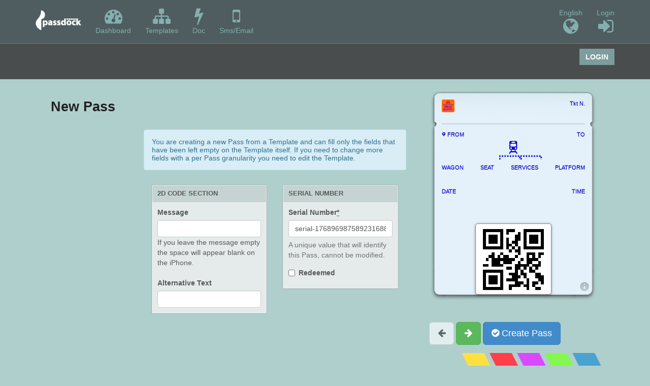

--- FILE ---
content_type: text/html; charset=utf-8
request_url: https://api.passdock.net/templates/7182/passes/new/?lang=en
body_size: 32495
content:
<!DOCTYPE html>
<html lang="en" xmlns:fb="http://ogp.me/ns/fb#">
  <head>
        <meta charset="utf-8">
    <meta name="viewport" content="width=device-width, initial-scale=1.0">
    <meta property="fb:app_id"          content="511127992323548" />
    <meta property="og:type"            content="website" />
    <meta property="og:url"             content="https://api.passdock.net/templates/7182/passes/new/?lang=en" />
    <meta property="og:title"           content="Customizable Wallet Passes for Apple Google and Samsung" />
    <meta property="og:description"     content="Passdock is the faster way to create customizable passes for Apple Google and Samsung Wallet." />
    <meta property="og:image"           content="https://sandbox.passdock.com/assets/stacko

      verflow.png" />
    <title>Customizable Wallet Passes</title>
    <meta name="description" content="Passdock is the faster way to create customizable passes for Apple Google and Samsung Wallet." />
    <meta name="keywords" content="passbook, passes for passbook, generate passbook passes, customizable passbook passes" />
    <meta content="authenticity_token" name="csrf-param" />
<meta content="IiaFYUQZYfZJMWbpptme9mvDdUtilowdrHvj5VNg2mA=" name="csrf-token" />
    <link href="/assets/application-73b3fb5068fbaa17e15391b9d18b32cc.css" media="all" rel="stylesheet" type="text/css" />
    <script src="/assets/application-3a6b8945558d114d4e53aa92685a00d2.js" type="text/javascript"></script>

    
    
    <!-- Le fav and touch icons -->
    <script type="text/javascript" src="https://www.google.com/jsapi"></script>
    <script type="text/javascript">
      google.load("visualization", "1", {packages:["corechart"]});
    </script>
    <style type="text/css">
      .box, table { background-color:  !important; }
      .box h4:first-child, .box h3:first-child, .box h2:first-child,
      .box h1:first-child, table th, .box_header, .box_header_background_color
        { background-color:  !important; }
      .header_background { background-color:  !important; }
      .navbar-default .navbar-nav > .active > a, .navbar-default .navbar-nav > li > a:hover, .navbar-default .navbar-nav > li > a:focus
        { color:  !important; }
      .navbar-default .navbar-nav > li > a { color:  !important; }
    </style>
  </head>
  <body style='background-color: '>
      <div id="fb-root"></div>
<script>
 (function(d, s, id) {
     var js, fjs = d.getElementsByTagName(s)[0];
     if (d.getElementById(id)) return;
     js = d.createElement(s); js.id = id;
     js.src = "//connect.facebook.net/it_IT/sdk.js#xfbml=1&appId=511127992323548&version=v2.0";
     fjs.parentNode.insertBefore(js, fjs);
 }(document, 'script', 'facebook-jssdk'));
</script>

      <div id="wrapper" style='background-color: '>
        <div id="all-but-footer">
        <!-- Sidebar -->
        <nav class="navbar navbar-default navbar-fixed-top" role="navigation" style='background-color: ' >
          <div class="container">
            <button type="button" class="navbar-toggle" data-toggle="collapse" data-target=".navbar-ex1-collapse">
              <span class="sr-only">Toggle navigation</span>
              <span class="icon-bar"></span>
              <span class="icon-bar"></span>
              <span class="icon-bar"></span>
            </button>
            <div  class="navbar-brand">
              <a href="/templates"><img src="https://passdockaws.s3.amazonaws.com/uploads/tenant/logo/1/iphone2x_passdock_logo_bianco.png" " /> </a>
            </div>
            <div class="navbar-collapse collapse navbar-ex1-collapse">
                <ul class="nav navbar-nav">

      <li>
        <a href="/"><i class="fa fa-dashboard"></i><br/>Dashboard</a>
      </li>

  <li>
    <a href="/templates"><i class="fa fa-sitemap"></i><br/>Templates</a>
  </li>


  <li class="hidden-sm">
    <a href="/doc"><i class="fa fa-bolt"></i><br/>Doc</a>
  </li>

  <li>
    <a href="/campaigns"><i class="fa fa-mobile"></i><br />Sms/Email</a>
  </li>



  </ul>
  <ul class="nav navbar-nav navbar-right navbar-user">
    	<li class="dropdown hidden-md hidden-sm">
    <a href="#" class="dropdown-toggle" data-toggle="dropdown">English<br/><i class="fa fa-globe"></i></a>
        
        <ul class="dropdown-menu">
            
            <li><a href="?lang=en"><strong>English</strong></a></li>
            
            <li><a href="?lang=it">Italiano</a></li>
        </ul>
</li>

<li class="dropdown" id="user-menu">
	<a href="#" class="dropdown-toggle" data-toggle="dropdown" class="menu">Login<br/><i class="fa fa-sign-in"></i></a>
	<ul class="dropdown-menu">
	    <li><a href="/users/sign_in"><i class="fa fa-user"></i> Login</a></li>
	    <li><a href="/users/sign_up"><i class="fa fa-sign-in"></i> Sign Up</a></li>
	    <li class="divider"></li>
	    <li><a href="/users/password/new"><i class="fa fa-sign-out"></i> Lost Password?</a></li>
	</ul>
</li>

  </ul>

            </div><!--/.navbar-collapse -->
          </div>
        </nav>
      <div class="nav2" style='background-color: '>
        <div class="container">

                  <!-- <ol class="breadcrumb">
                      <li><a href="#">Home</a></li>
                      <li><a href="#">Library</a></li>
                      <li class="active">Data</li>
                  </ol> -->
                  <div class="bread_btn">
                      <!-- <button class="btn btn-default">Help</button> -->
                      <a href="/users/sign_in"><button class="btn btn-default header_background">Login</button></a>
                  </div>
        </div>
        <html>
<head>
	<title></title>
</head>
<body> </body>
</html>

      </div>

    <div class="container">
        <div id="notices-container">



        </div>

      

      <div class="row stripe">
              <div class="col-md-8">
                <h1 class="col-md-9">New Pass</h1>


        



<div id="top_icon" class="pull-right" style="width:37px; height:37px; margin-top:-1px; margin-right: 5px; background-image: url(); background-size: 100%; display:none;">
    <div style="width:37px; height:37px; background-image: url(/assets/icon_mask.png); background-size: 100%;">
    </div>  
</div>
<div style="clear:both;"></div>
<br />
          <div style="margin-left:-15px;">
          </div>
    
      <div class="col-md-3 uploads">
          
              <input type="hidden" id="logo" value="https://passdockaws.s3.amazonaws.com/uploads/logo/file/205436/iphone2x_IMG_2253.png">
              <input type="hidden" id="background" value="">
              <input type="hidden" id="stripe" value="">
                  <input type="hidden" id="thumbnail" value="">
          
          
          
          
      </div>
      
      
      
      <form accept-charset="UTF-8" action="/templates/7182/passes" class="family-pass-form formtastic pass" id="new_pass" method="post" novalidate="novalidate"><div style="margin:0;padding:0;display:inline"><input name="utf8" type="hidden" value="&#x2713;" /><input name="authenticity_token" type="hidden" value="IiaFYUQZYfZJMWbpptme9mvDdUtilowdrHvj5VNg2mA=" /></div>
          <div id="form-carousel" class="carousel slide col-md-9">
            <!-- Carousel items -->
            <div class="carousel-inner">
                
                  <div class="active item" style="">
                          <div class="alert alert-info" style="line-height: 1.2em;">
                              You are creating a new Pass from a Template and can fill only the fields that have been left empty on the Template itself. If you need to change more fields with a per Pass granularity you need to edit the Template.
                          </div>
                      <div class="row">
                          <div class="col-md-6">
                                      <input name="pass[relations][thumbnail]" id="relations_thumbnail" type="hidden" value="">
                          
                              <div class="box">
                                  <h3 class="title">2D Code Section</h3>
                                <div class="content">
                                              
                                                        <input type="hidden" id="input_barcode" value="PKBarcodeFormatAztec">
                                                     <label class=" control-label" for="family_visual_logo_text">Message</label>
                                                     <div class="string input optional stringish form-group" id="pass_bar_message_input"><span class="form-wrapper"><input class="col-md-12 bar_pimaryText form-control" id="pass_bar_message" name="pass[bar][message]" type="text" /></span></div>
                                                     If you leave the message empty the space will appear blank on the iPhone.<br /><br />
                                                  <label class=" control-label" for="family_visual_logo_text">Alternative Text</label>
                                                  <div class="string input optional stringish form-group" id="pass_bar_altText_input"><span class="form-wrapper"><input class="col-md-12 bar_altText form-control" id="pass_bar_altText" name="pass[bar][altText]" type="text" /></span></div>
                                  <div class="clear"></div>
                              </div>
                          </div>
                      </div>
                              <div class="col-md-6">
                                  <div class="box">
                                      <h3 class="title">Serial Number</h3>
                                    <div class="content">
                                          <div class="string input required stringish form-group" id="pass_serial_number_input"><label class="  control-label" for="pass_serial_number">Serial Number<abbr title="required">*</abbr></label><span class="form-wrapper"><input class="form-control" id="pass_serial_number" maxlength="255" name="pass[serial_number]" type="text" value="serial-17689698758923168859" /><span class="help-block">A unique value that will identify this Pass, cannot be modified.</span></span></div>
                                  
                                      <div class="boolean input optional checkbox" id="pass_redeemed_input"><input name="pass[redeemed]" type="hidden" value="0" /><label class="  control-label" for="pass_redeemed"><input id="pass_redeemed" name="pass[redeemed]" type="checkbox" value="1" />Redeemed</label>
</div>
                                  </div>
                              </div>
                             </div>

                              <input id="input_logo_text" type="hidden" class="visual_text" value="">
                              <input id="input_background_color" type="hidden" value="rgb(228,241,250)">
                              <input id="input_foreground_color" type="hidden" value="rgb(5,0,245)">
                              <input id="input_label_color" type="hidden" value="rgb(5,0,245)">

                          <div class="col-md-6">
                          </div>

                      </div>
                  </div> <!-- Closing First Item !-->
                  <div class="item" style="">
                      <div class="row">
                          <div class="col-md-12">
                                  <div class="box">
                                      <h3 class="title">Header Section</h3>
                                     <div class="content">
                                      <script type="text/javascript">var count_header = 0</script>
                                                       
<span class="family_header_0">
    <input id="input_header_key0"  name="pass[header][][key]" type="hidden" value="Ticket_n">
    <div class="controls" style="display:none;">            
        <div class="form-group">    
                <label>Label</label>
            <input id="input_header_label0" type="text" class="form-control" name="pass[header][][label]" value="Tkt N.">
        </div>        
    </div>
    <div class="controls" >    
        <div class="form-group">
                <input id="input_header0" type="text" class="form-control" name="pass[header][][value]" value="" >
        </div>
    </div>
    <div class="controls" style="display:none;">    
        <div class="form-group">
                <label>Message</label>
              <input type="text" class="form-control" name="pass[header][][changeMessage]" value="ticket number changed in %@">
          </div>          
    </div>
    
    <div style="display:none;">
        <input id="controls_header_0_align_real" name="family[header][][textAlignment]" type="hidden" value="">
    
        <input id="controls_header_0_date_real" name="family[header][][dateStyle]" type="hidden" value="">
    
        <input id="controls_header_0_time_real" name="family[header][][timeStyle]" type="hidden" value="">
    
        <div class="controls" id="controls_header_0_currency" style="display:none; ">
            <input name="family[header][][currencyCode]" type="text" class="form-control" value="">
              <span class="help-inline"><a href="#" rel="popover" data-content="Select the appropriate ISO 4217 code for your currency like USD and EUR." data-original-title="Currency Code">Currency Code</a></span>
        </div>

        <input id="controls_header_0_number_real" name="family[header][][numberStyle]" type="hidden" value="">

        <div class="controls" style="display:none;"><!-- # It seems that nothing changes with this option !-->
              <div class="checkbox">
                  <input type="checkbox" id="controls_header_0_relative_real" name="family[header][][isRelative]" value="true">
                  <span class="help-inline">Relative?</span>
              </div>
        </div>
    </div>
</span>

                                  </div>
                              </div>
                                  <div class="box">
                                      <h3 class="title">Primary Section</h3>
                                     <div class="content">
                                      <ul class="nav nav-pills pull-right" id="primary_tab" style="margin-bottom:0px;">
                                              <li class="active"><a href="#primary_1">from</a></li>
                                              <li class=""><a href="#primary_2">to</a></li>
                                      </ul>
                                      <div style="clear: both;"></div>
                                      <div class="tab-content" style="margin-right:-10px;">
                                              <div class="active tab-pane" id="primary_1">
                                                  <div id="primary_1_partial">
                                                              
<span class="family_primary_0">
    <input id="input_primary_key0"  name="pass[primary][][key]" type="hidden" value="from">
    <div class="controls" style="display:none;">            
        <div class="form-group">    
                <label>Label</label>
            <input id="input_primary_label0" type="text" class="form-control" name="pass[primary][][label]" value="FROM">
        </div>        
    </div>
    <div class="controls" >    
        <div class="form-group">
                <input id="input_primary0" type="text" class="form-control" name="pass[primary][][value]" value="" >
        </div>
    </div>
    <div class="controls" style="display:none;">    
        <div class="form-group">
                <label>Message</label>
              <input type="text" class="form-control" name="pass[primary][][changeMessage]" value="departure changed in %@">
          </div>          
    </div>
    
    <div style="display:none;">
        <input id="controls_primary_0_align_real" name="family[primary][][textAlignment]" type="hidden" value="">
    
        <input id="controls_primary_0_date_real" name="family[primary][][dateStyle]" type="hidden" value="">
    
        <input id="controls_primary_0_time_real" name="family[primary][][timeStyle]" type="hidden" value="">
    
        <div class="controls" id="controls_primary_0_currency" style="display:none; ">
            <input name="family[primary][][currencyCode]" type="text" class="form-control" value="">
              <span class="help-inline"><a href="#" rel="popover" data-content="Select the appropriate ISO 4217 code for your currency like USD and EUR." data-original-title="Currency Code">Currency Code</a></span>
        </div>

        <input id="controls_primary_0_number_real" name="family[primary][][numberStyle]" type="hidden" value="">

        <div class="controls" style="display:none;"><!-- # It seems that nothing changes with this option !-->
              <div class="checkbox">
                  <input type="checkbox" id="controls_primary_0_relative_real" name="family[primary][][isRelative]" value="true">
                  <span class="help-inline">Relative?</span>
              </div>
        </div>
    </div>
</span>

                                                  </div>
                                              </div>
                                              <div class=" tab-pane" id="primary_2">
                                                  <div id="primary_2_partial">
                                                              
<span class="family_primary_1">
    <input id="input_primary_key1"  name="pass[primary][][key]" type="hidden" value="to">
    <div class="controls" style="display:none;">            
        <div class="form-group">    
                <label>Label</label>
            <input id="input_primary_label1" type="text" class="form-control" name="pass[primary][][label]" value="TO">
        </div>        
    </div>
    <div class="controls" >    
        <div class="form-group">
                <input id="input_primary1" type="text" class="form-control" name="pass[primary][][value]" value="" >
        </div>
    </div>
    <div class="controls" style="display:none;">    
        <div class="form-group">
                <label>Message</label>
              <input type="text" class="form-control" name="pass[primary][][changeMessage]" value="Destination changed in %@">
          </div>          
    </div>
    
    <div style="display:none;">
        <input id="controls_primary_1_align_real" name="family[primary][][textAlignment]" type="hidden" value="">
    
        <input id="controls_primary_1_date_real" name="family[primary][][dateStyle]" type="hidden" value="">
    
        <input id="controls_primary_1_time_real" name="family[primary][][timeStyle]" type="hidden" value="">
    
        <div class="controls" id="controls_primary_1_currency" style="display:none; ">
            <input name="family[primary][][currencyCode]" type="text" class="form-control" value="">
              <span class="help-inline"><a href="#" rel="popover" data-content="Select the appropriate ISO 4217 code for your currency like USD and EUR." data-original-title="Currency Code">Currency Code</a></span>
        </div>

        <input id="controls_primary_1_number_real" name="family[primary][][numberStyle]" type="hidden" value="">

        <div class="controls" style="display:none;"><!-- # It seems that nothing changes with this option !-->
              <div class="checkbox">
                  <input type="checkbox" id="controls_primary_1_relative_real" name="family[primary][][isRelative]" value="true">
                  <span class="help-inline">Relative?</span>
              </div>
        </div>
    </div>
</span>

                                                  </div>
                                              </div>
                                      </div>
                                  </div>
                              </div>
                           
                                   <div class="box">
                                       <h3 class="title">Secondary Section</h3>
                                      <div class="content">
                                       <div id="secondary_content">
                                             <ul class="nav nav-pills pull-right" id="secondary_tab" style="margin-bottom:0px;">
                                                   <li class="active"><a href="#secondary_1">Date</a></li>
                                                   <li class=""><a href="#secondary_2">Departure_Time</a></li>
                                             </ul>
                                           <br />
                                           <div style="clear:both;"></div>                                       
                                             <div class="tab-content" style="margin-right:-10px;">
                                                     <div class="active tab-pane" id="secondary_1">
                                                         <div id="secondary_1_partial">
                                                                   
<span class="family_secondary_0">
    <input id="input_secondary_key0"  name="pass[secondary][][key]" type="hidden" value="Date">
    <div class="controls" style="display:none;">            
        <div class="form-group">    
                <label>Label</label>
            <input id="input_secondary_label0" type="text" class="form-control" name="pass[secondary][][label]" value="DATE">
        </div>        
    </div>
    <div class="controls" >    
        <div class="form-group">
                <input id="input_secondary0" type="text" class="form-control" name="pass[secondary][][value]" value="" >
        </div>
    </div>
    <div class="controls" style="display:none;">    
        <div class="form-group">
                <label>Message</label>
              <input type="text" class="form-control" name="pass[secondary][][changeMessage]" value="Date changed in %@">
          </div>          
    </div>
    
    <div style="display:none;">
        <input id="controls_secondary_0_align_real" name="family[secondary][][textAlignment]" type="hidden" value="">
    
        <input id="controls_secondary_0_date_real" name="family[secondary][][dateStyle]" type="hidden" value="">
    
        <input id="controls_secondary_0_time_real" name="family[secondary][][timeStyle]" type="hidden" value="">
    
        <div class="controls" id="controls_secondary_0_currency" style="display:none; ">
            <input name="family[secondary][][currencyCode]" type="text" class="form-control" value="">
              <span class="help-inline"><a href="#" rel="popover" data-content="Select the appropriate ISO 4217 code for your currency like USD and EUR." data-original-title="Currency Code">Currency Code</a></span>
        </div>

        <input id="controls_secondary_0_number_real" name="family[secondary][][numberStyle]" type="hidden" value="">

        <div class="controls" style="display:none;"><!-- # It seems that nothing changes with this option !-->
              <div class="checkbox">
                  <input type="checkbox" id="controls_secondary_0_relative_real" name="family[secondary][][isRelative]" value="true">
                  <span class="help-inline">Relative?</span>
              </div>
        </div>
    </div>
</span>

                                                         </div>
                                                     </div>
                                                     <div class=" tab-pane" id="secondary_2">
                                                         <div id="secondary_2_partial">
                                                                   
<span class="family_secondary_1">
    <input id="input_secondary_key1"  name="pass[secondary][][key]" type="hidden" value="Departure_Time">
    <div class="controls" style="display:none;">            
        <div class="form-group">    
                <label>Label</label>
            <input id="input_secondary_label1" type="text" class="form-control" name="pass[secondary][][label]" value="TIME">
        </div>        
    </div>
    <div class="controls" >    
        <div class="form-group">
                <input id="input_secondary1" type="text" class="form-control" name="pass[secondary][][value]" value="" >
        </div>
    </div>
    <div class="controls" style="display:none;">    
        <div class="form-group">
                <label>Message</label>
              <input type="text" class="form-control" name="pass[secondary][][changeMessage]" value="Departure time changed in %@">
          </div>          
    </div>
    
    <div style="display:none;">
        <input id="controls_secondary_1_align_real" name="family[secondary][][textAlignment]" type="hidden" value="">
    
        <input id="controls_secondary_1_date_real" name="family[secondary][][dateStyle]" type="hidden" value="">
    
        <input id="controls_secondary_1_time_real" name="family[secondary][][timeStyle]" type="hidden" value="">
    
        <div class="controls" id="controls_secondary_1_currency" style="display:none; ">
            <input name="family[secondary][][currencyCode]" type="text" class="form-control" value="">
              <span class="help-inline"><a href="#" rel="popover" data-content="Select the appropriate ISO 4217 code for your currency like USD and EUR." data-original-title="Currency Code">Currency Code</a></span>
        </div>

        <input id="controls_secondary_1_number_real" name="family[secondary][][numberStyle]" type="hidden" value="">

        <div class="controls" style="display:none;"><!-- # It seems that nothing changes with this option !-->
              <div class="checkbox">
                  <input type="checkbox" id="controls_secondary_1_relative_real" name="family[secondary][][isRelative]" value="true">
                  <span class="help-inline">Relative?</span>
              </div>
        </div>
    </div>
</span>

                                                         </div>
                                                     </div>
                                             </div>
                                         </div>
                                         <div id="secondary_content_strip" style="display:none;">
                                             Only one field for this section is available, you can add more fields if you also set a Strip image.
                                         </div>
                                   </div>
                               </div>
                  
                                  <div class="box">
                                      <h3 class="title">Auxiliary Section</h3>
                                     <div class="content">
                                      <div id="auxiliary_content">
                                          <ul class="nav nav-pills pull-right" id="auxiliary_tab"  style="margin-bottom:0px;">
                                                  <li class="active"><a href="#auxiliary_1">WAGON</a></li>
                                                  <li class=""><a href="#auxiliary_2">SEAT</a></li>
                                                  <li class=""><a href="#auxiliary_3">SERVICES</a></li>
                                                  <li class=""><a href="#auxiliary_4">platform</a></li>
                                            </ul>
                                            <br />
                                            <div style="clear:both;"></div>                                      
                                            <div class="tab-content" style="margin-right:-10px;">
                                                    <div class="active tab-pane" id="auxiliary_1">
                                                        <div id="auxiliary_1_partial">
                                                                  
<span class="family_auxiliary_0">
    <input id="input_auxiliary_key0"  name="pass[auxiliary][][key]" type="hidden" value="WAGON">
    <div class="controls" style="display:none;">            
        <div class="form-group">    
                <label>Label</label>
            <input id="input_auxiliary_label0" type="text" class="form-control" name="pass[auxiliary][][label]" value="WAGON">
        </div>        
    </div>
    <div class="controls" >    
        <div class="form-group">
                <input id="input_auxiliary0" type="text" class="form-control" name="pass[auxiliary][][value]" value="" >
        </div>
    </div>
    <div class="controls" style="display:none;">    
        <div class="form-group">
                <label>Message</label>
              <input type="text" class="form-control" name="pass[auxiliary][][changeMessage]" value="wagon changed in %@">
          </div>          
    </div>
    
    <div style="display:none;">
        <input id="controls_auxiliary_0_align_real" name="family[auxiliary][][textAlignment]" type="hidden" value="">
    
        <input id="controls_auxiliary_0_date_real" name="family[auxiliary][][dateStyle]" type="hidden" value="">
    
        <input id="controls_auxiliary_0_time_real" name="family[auxiliary][][timeStyle]" type="hidden" value="">
    
        <div class="controls" id="controls_auxiliary_0_currency" style="display:none; ">
            <input name="family[auxiliary][][currencyCode]" type="text" class="form-control" value="">
              <span class="help-inline"><a href="#" rel="popover" data-content="Select the appropriate ISO 4217 code for your currency like USD and EUR." data-original-title="Currency Code">Currency Code</a></span>
        </div>

        <input id="controls_auxiliary_0_number_real" name="family[auxiliary][][numberStyle]" type="hidden" value="">

        <div class="controls" style="display:none;"><!-- # It seems that nothing changes with this option !-->
              <div class="checkbox">
                  <input type="checkbox" id="controls_auxiliary_0_relative_real" name="family[auxiliary][][isRelative]" value="true">
                  <span class="help-inline">Relative?</span>
              </div>
        </div>
    </div>
</span>

                                                        </div>
                                                    </div>
                                                    <div class=" tab-pane" id="auxiliary_2">
                                                        <div id="auxiliary_2_partial">
                                                                  
<span class="family_auxiliary_1">
    <input id="input_auxiliary_key1"  name="pass[auxiliary][][key]" type="hidden" value="SEAT">
    <div class="controls" style="display:none;">            
        <div class="form-group">    
                <label>Label</label>
            <input id="input_auxiliary_label1" type="text" class="form-control" name="pass[auxiliary][][label]" value="SEAT">
        </div>        
    </div>
    <div class="controls" >    
        <div class="form-group">
                <input id="input_auxiliary1" type="text" class="form-control" name="pass[auxiliary][][value]" value="" >
        </div>
    </div>
    <div class="controls" style="display:none;">    
        <div class="form-group">
                <label>Message</label>
              <input type="text" class="form-control" name="pass[auxiliary][][changeMessage]" value="seat changed in %@">
          </div>          
    </div>
    
    <div style="display:none;">
        <input id="controls_auxiliary_1_align_real" name="family[auxiliary][][textAlignment]" type="hidden" value="">
    
        <input id="controls_auxiliary_1_date_real" name="family[auxiliary][][dateStyle]" type="hidden" value="">
    
        <input id="controls_auxiliary_1_time_real" name="family[auxiliary][][timeStyle]" type="hidden" value="">
    
        <div class="controls" id="controls_auxiliary_1_currency" style="display:none; ">
            <input name="family[auxiliary][][currencyCode]" type="text" class="form-control" value="">
              <span class="help-inline"><a href="#" rel="popover" data-content="Select the appropriate ISO 4217 code for your currency like USD and EUR." data-original-title="Currency Code">Currency Code</a></span>
        </div>

        <input id="controls_auxiliary_1_number_real" name="family[auxiliary][][numberStyle]" type="hidden" value="">

        <div class="controls" style="display:none;"><!-- # It seems that nothing changes with this option !-->
              <div class="checkbox">
                  <input type="checkbox" id="controls_auxiliary_1_relative_real" name="family[auxiliary][][isRelative]" value="true">
                  <span class="help-inline">Relative?</span>
              </div>
        </div>
    </div>
</span>

                                                        </div>
                                                    </div>
                                                    <div class=" tab-pane" id="auxiliary_3">
                                                        <div id="auxiliary_3_partial">
                                                                  
<span class="family_auxiliary_2">
    <input id="input_auxiliary_key2"  name="pass[auxiliary][][key]" type="hidden" value="SERVICES">
    <div class="controls" style="display:none;">            
        <div class="form-group">    
                <label>Label</label>
            <input id="input_auxiliary_label2" type="text" class="form-control" name="pass[auxiliary][][label]" value="SERVICES">
        </div>        
    </div>
    <div class="controls" >    
        <div class="form-group">
                <input id="input_auxiliary2" type="text" class="form-control" name="pass[auxiliary][][value]" value="" >
        </div>
    </div>
    <div class="controls" style="display:none;">    
        <div class="form-group">
                <label>Message</label>
              <input type="text" class="form-control" name="pass[auxiliary][][changeMessage]" value="Services changed in %@">
          </div>          
    </div>
    
    <div style="display:none;">
        <input id="controls_auxiliary_2_align_real" name="family[auxiliary][][textAlignment]" type="hidden" value="">
    
        <input id="controls_auxiliary_2_date_real" name="family[auxiliary][][dateStyle]" type="hidden" value="">
    
        <input id="controls_auxiliary_2_time_real" name="family[auxiliary][][timeStyle]" type="hidden" value="">
    
        <div class="controls" id="controls_auxiliary_2_currency" style="display:none; ">
            <input name="family[auxiliary][][currencyCode]" type="text" class="form-control" value="">
              <span class="help-inline"><a href="#" rel="popover" data-content="Select the appropriate ISO 4217 code for your currency like USD and EUR." data-original-title="Currency Code">Currency Code</a></span>
        </div>

        <input id="controls_auxiliary_2_number_real" name="family[auxiliary][][numberStyle]" type="hidden" value="">

        <div class="controls" style="display:none;"><!-- # It seems that nothing changes with this option !-->
              <div class="checkbox">
                  <input type="checkbox" id="controls_auxiliary_2_relative_real" name="family[auxiliary][][isRelative]" value="true">
                  <span class="help-inline">Relative?</span>
              </div>
        </div>
    </div>
</span>

                                                        </div>
                                                    </div>
                                                    <div class=" tab-pane" id="auxiliary_4">
                                                        <div id="auxiliary_4_partial">
                                                                  
<span class="family_auxiliary_3">
    <input id="input_auxiliary_key3"  name="pass[auxiliary][][key]" type="hidden" value="platform">
    <div class="controls" style="display:none;">            
        <div class="form-group">    
                <label>Label</label>
            <input id="input_auxiliary_label3" type="text" class="form-control" name="pass[auxiliary][][label]" value="PLATFORM">
        </div>        
    </div>
    <div class="controls" >    
        <div class="form-group">
                <input id="input_auxiliary3" type="text" class="form-control" name="pass[auxiliary][][value]" value="" >
        </div>
    </div>
    <div class="controls" style="display:none;">    
        <div class="form-group">
                <label>Message</label>
              <input type="text" class="form-control" name="pass[auxiliary][][changeMessage]" value="Platform changed to %@">
          </div>          
    </div>
    
    <div style="display:none;">
        <input id="controls_auxiliary_3_align_real" name="family[auxiliary][][textAlignment]" type="hidden" value="">
    
        <input id="controls_auxiliary_3_date_real" name="family[auxiliary][][dateStyle]" type="hidden" value="">
    
        <input id="controls_auxiliary_3_time_real" name="family[auxiliary][][timeStyle]" type="hidden" value="">
    
        <div class="controls" id="controls_auxiliary_3_currency" style="display:none; ">
            <input name="family[auxiliary][][currencyCode]" type="text" class="form-control" value="">
              <span class="help-inline"><a href="#" rel="popover" data-content="Select the appropriate ISO 4217 code for your currency like USD and EUR." data-original-title="Currency Code">Currency Code</a></span>
        </div>

        <input id="controls_auxiliary_3_number_real" name="family[auxiliary][][numberStyle]" type="hidden" value="">

        <div class="controls" style="display:none;"><!-- # It seems that nothing changes with this option !-->
              <div class="checkbox">
                  <input type="checkbox" id="controls_auxiliary_3_relative_real" name="family[auxiliary][][isRelative]" value="true">
                  <span class="help-inline">Relative?</span>
              </div>
        </div>
    </div>
</span>

                                                        </div>
                                                    </div>
                                            </div>
                                        </div>
                                        <div id="auxiliary_content_alternative" style="display:none;">
                                            Auxiliary Section is not available with QR and Aztec codes format.
                                        </div>
                                  </div>
                                 </div>
                          </div>
                      </div>
                  </div><!-- Closing Third Item !-->
                                      <div class="active tab-pane" id="back_1">
                                          <div id="back_1_partial">
                                                      
<span class="family_back_0">
    <input id="input_back_key0"  name="pass[back][][key]" type="hidden" value="TIMETABLE">
    <div class="controls" style="display:none;">            
        <div class="form-group">    
                <label>Label</label>
            <input id="input_back_label0" type="text" class="form-control" name="pass[back][][label]" value="DISCLAIMER">
        </div>        
    </div>
    <div class="controls" style="display:none;">    
        <div class="form-group">
                <textarea rel="autosize" id="input_back0" name="pass[back][][value]" style="overflow: hidden; word-wrap: break-word; resize:horizontal; height:100px; ">Passdock is not associated to any of the companies, artists and services represented in the sample passes;
trade marks, logo and artists are used purely as example.</textarea>
        </div>
    </div>
    <div class="controls" style="display:none;">    
        <div class="form-group">
                <label>Message</label>
              <input type="text" class="form-control" name="pass[back][][changeMessage]" value="timetable changed in %@">
          </div>          
    </div>
    
    <div style="display:none;">
        <input id="controls_back_0_align_real" name="family[back][][textAlignment]" type="hidden" value="">
    
        <input id="controls_back_0_date_real" name="family[back][][dateStyle]" type="hidden" value="">
    
        <input id="controls_back_0_time_real" name="family[back][][timeStyle]" type="hidden" value="">
    
        <div class="controls" id="controls_back_0_currency" style="display:none; ">
            <input name="family[back][][currencyCode]" type="text" class="form-control" value="">
              <span class="help-inline"><a href="#" rel="popover" data-content="Select the appropriate ISO 4217 code for your currency like USD and EUR." data-original-title="Currency Code">Currency Code</a></span>
        </div>

        <input id="controls_back_0_number_real" name="family[back][][numberStyle]" type="hidden" value="">

        <div class="controls" style="display:none;"><!-- # It seems that nothing changes with this option !-->
              <div class="checkbox">
                  <input type="checkbox" id="controls_back_0_relative_real" name="family[back][][isRelative]" value="true">
                  <span class="help-inline">Relative?</span>
              </div>
        </div>
    </div>
</span>

                                          </div>
                                      </div>
                      
                </div>
          </div>
</form>     
     
<script src="https://maps.googleapis.com/maps/api/js?v=3.exp&sensor=true&libraries=places&key=AIzaSyAMIisspGZZCk2DQM1GAzLI5peThGJPRjA"></script>

<script>
  var fileUploadErrors = {
    maxFileSize: 'File is too big',
    minFileSize: 'File is too small',
    acceptFileTypes: 'Please upload an image',
    maxNumberOfFiles: 'Max number of files exceeded',
    uploadedBytes: 'Uploaded bytes exceed file size',
    emptyResult: 'Empty file upload result'
  };
  
  var geocoder;
  var map1;
  var elevator;
  var marker0;
  var input0;
  var autocomplete0;
  var latlng0;
  var marker1;
  var input1;
  var autocomplete1;
  var latlng1;
  var marker2;
  var input2;
  var autocomplete2;
  var latlng2;
  var marker3;
  var input3;
  var autocomplete3;
  var latlng3;
  var marker4;
  var input4;
  var autocomplete4;
  var latlng4;
  var marker5;
  var input5;
  var autocomplete5;
  var latlng5;
  var marker6;
  var input6;
  var autocomplete6;
  var latlng6;
  var marker7;
  var input7;
  var autocomplete7;
  var latlng7;
  var marker8;
  var input8;
  var autocomplete8;
  var latlng8;
  var marker9;
  var input9;
  var autocomplete9;
  var latlng9;

  function initialize() {
  	geocoder = new google.maps.Geocoder();
  	elevator = new google.maps.ElevationService();
  	input0 = document.getElementById('family_location_0_address');
  	autocomplete0 = new google.maps.places.Autocomplete(input0);
  	google.maps.event.addListener(autocomplete0, 'place_changed', function () {
  		var place = autocomplete0.getPlace();
  		document.getElementById('family_location_0_latitude').value = place.geometry.location.lat();
  		document.getElementById('family_location_0_longitude').value = place.geometry.location.lng();
  		document.getElementById('family_location_0_address').style.display = 'none';
  		document.getElementById('family_location_0_addAddress').style.display = 'none';
  		document.getElementById('family_location_0_delAddress').style.display = 'block';
        //document.getElementById('family_location_0_latitude').disabled = true;
        //document.getElementById('family_location_0_longitude').disabled = true;
        //document.getElementById('family_location_0_altitude').disabled = true;
        if (document.getElementById('family_location_0_relevantText').value == "") {
            document.getElementById('family_location_0_relevantText').value = "Welcome to our " + input0.value +" store";
        }
  		codeAddress0();
  	});
  	input1 = document.getElementById('family_location_1_address');
  	autocomplete1 = new google.maps.places.Autocomplete(input1);
  	google.maps.event.addListener(autocomplete1, 'place_changed', function () {
  		var place = autocomplete1.getPlace();
  		document.getElementById('family_location_1_latitude').value = place.geometry.location.lat();
  		document.getElementById('family_location_1_longitude').value = place.geometry.location.lng();
  		document.getElementById('family_location_1_address').style.display = 'none';
  		document.getElementById('family_location_1_addAddress').style.display = 'none';
  		document.getElementById('family_location_1_delAddress').style.display = 'block';
        //document.getElementById('family_location_1_latitude').disabled = true;
        //document.getElementById('family_location_1_longitude').disabled = true;
        //document.getElementById('family_location_1_altitude').disabled = true;
        if (document.getElementById('family_location_1_relevantText').value == "") {
            document.getElementById('family_location_1_relevantText').value = "Welcome to our " + input1.value +" store";
        }
  		codeAddress1();
  	});
  	input2 = document.getElementById('family_location_2_address');
  	autocomplete2 = new google.maps.places.Autocomplete(input2);
  	google.maps.event.addListener(autocomplete2, 'place_changed', function () {
  		var place = autocomplete2.getPlace();
  		document.getElementById('family_location_2_latitude').value = place.geometry.location.lat();
  		document.getElementById('family_location_2_longitude').value = place.geometry.location.lng();
  		document.getElementById('family_location_2_address').style.display = 'none';
  		document.getElementById('family_location_2_addAddress').style.display = 'none';
  		document.getElementById('family_location_2_delAddress').style.display = 'block';
        //document.getElementById('family_location_2_latitude').disabled = true;
        //document.getElementById('family_location_2_longitude').disabled = true;
        //document.getElementById('family_location_2_altitude').disabled = true;
        if (document.getElementById('family_location_2_relevantText').value == "") {
            document.getElementById('family_location_2_relevantText').value = "Welcome to our " + input2.value +" store";
        }
  		codeAddress2();
  	});
  	input3 = document.getElementById('family_location_3_address');
  	autocomplete3 = new google.maps.places.Autocomplete(input3);
  	google.maps.event.addListener(autocomplete3, 'place_changed', function () {
  		var place = autocomplete3.getPlace();
  		document.getElementById('family_location_3_latitude').value = place.geometry.location.lat();
  		document.getElementById('family_location_3_longitude').value = place.geometry.location.lng();
  		document.getElementById('family_location_3_address').style.display = 'none';
  		document.getElementById('family_location_3_addAddress').style.display = 'none';
  		document.getElementById('family_location_3_delAddress').style.display = 'block';
        //document.getElementById('family_location_3_latitude').disabled = true;
        //document.getElementById('family_location_3_longitude').disabled = true;
        //document.getElementById('family_location_3_altitude').disabled = true;
        if (document.getElementById('family_location_3_relevantText').value == "") {
            document.getElementById('family_location_3_relevantText').value = "Welcome to our " + input3.value +" store";
        }
  		codeAddress3();
  	});
  	input4 = document.getElementById('family_location_4_address');
  	autocomplete4 = new google.maps.places.Autocomplete(input4);
  	google.maps.event.addListener(autocomplete4, 'place_changed', function () {
  		var place = autocomplete4.getPlace();
  		document.getElementById('family_location_4_latitude').value = place.geometry.location.lat();
  		document.getElementById('family_location_4_longitude').value = place.geometry.location.lng();
  		document.getElementById('family_location_4_address').style.display = 'none';
  		document.getElementById('family_location_4_addAddress').style.display = 'none';
  		document.getElementById('family_location_4_delAddress').style.display = 'block';
        //document.getElementById('family_location_4_latitude').disabled = true;
        //document.getElementById('family_location_4_longitude').disabled = true;
        //document.getElementById('family_location_4_altitude').disabled = true;
        if (document.getElementById('family_location_4_relevantText').value == "") {
            document.getElementById('family_location_4_relevantText').value = "Welcome to our " + input4.value +" store";
        }
  		codeAddress4();
  	});
  	input5 = document.getElementById('family_location_5_address');
  	autocomplete5 = new google.maps.places.Autocomplete(input5);
  	google.maps.event.addListener(autocomplete5, 'place_changed', function () {
  		var place = autocomplete5.getPlace();
  		document.getElementById('family_location_5_latitude').value = place.geometry.location.lat();
  		document.getElementById('family_location_5_longitude').value = place.geometry.location.lng();
  		document.getElementById('family_location_5_address').style.display = 'none';
  		document.getElementById('family_location_5_addAddress').style.display = 'none';
  		document.getElementById('family_location_5_delAddress').style.display = 'block';
        //document.getElementById('family_location_5_latitude').disabled = true;
        //document.getElementById('family_location_5_longitude').disabled = true;
        //document.getElementById('family_location_5_altitude').disabled = true;
        if (document.getElementById('family_location_5_relevantText').value == "") {
            document.getElementById('family_location_5_relevantText').value = "Welcome to our " + input5.value +" store";
        }
  		codeAddress5();
  	});
  	input6 = document.getElementById('family_location_6_address');
  	autocomplete6 = new google.maps.places.Autocomplete(input6);
  	google.maps.event.addListener(autocomplete6, 'place_changed', function () {
  		var place = autocomplete6.getPlace();
  		document.getElementById('family_location_6_latitude').value = place.geometry.location.lat();
  		document.getElementById('family_location_6_longitude').value = place.geometry.location.lng();
  		document.getElementById('family_location_6_address').style.display = 'none';
  		document.getElementById('family_location_6_addAddress').style.display = 'none';
  		document.getElementById('family_location_6_delAddress').style.display = 'block';
        //document.getElementById('family_location_6_latitude').disabled = true;
        //document.getElementById('family_location_6_longitude').disabled = true;
        //document.getElementById('family_location_6_altitude').disabled = true;
        if (document.getElementById('family_location_6_relevantText').value == "") {
            document.getElementById('family_location_6_relevantText').value = "Welcome to our " + input6.value +" store";
        }
  		codeAddress6();
  	});
  	input7 = document.getElementById('family_location_7_address');
  	autocomplete7 = new google.maps.places.Autocomplete(input7);
  	google.maps.event.addListener(autocomplete7, 'place_changed', function () {
  		var place = autocomplete7.getPlace();
  		document.getElementById('family_location_7_latitude').value = place.geometry.location.lat();
  		document.getElementById('family_location_7_longitude').value = place.geometry.location.lng();
  		document.getElementById('family_location_7_address').style.display = 'none';
  		document.getElementById('family_location_7_addAddress').style.display = 'none';
  		document.getElementById('family_location_7_delAddress').style.display = 'block';
        //document.getElementById('family_location_7_latitude').disabled = true;
        //document.getElementById('family_location_7_longitude').disabled = true;
        //document.getElementById('family_location_7_altitude').disabled = true;
        if (document.getElementById('family_location_7_relevantText').value == "") {
            document.getElementById('family_location_7_relevantText').value = "Welcome to our " + input7.value +" store";
        }
  		codeAddress7();
  	});
  	input8 = document.getElementById('family_location_8_address');
  	autocomplete8 = new google.maps.places.Autocomplete(input8);
  	google.maps.event.addListener(autocomplete8, 'place_changed', function () {
  		var place = autocomplete8.getPlace();
  		document.getElementById('family_location_8_latitude').value = place.geometry.location.lat();
  		document.getElementById('family_location_8_longitude').value = place.geometry.location.lng();
  		document.getElementById('family_location_8_address').style.display = 'none';
  		document.getElementById('family_location_8_addAddress').style.display = 'none';
  		document.getElementById('family_location_8_delAddress').style.display = 'block';
        //document.getElementById('family_location_8_latitude').disabled = true;
        //document.getElementById('family_location_8_longitude').disabled = true;
        //document.getElementById('family_location_8_altitude').disabled = true;
        if (document.getElementById('family_location_8_relevantText').value == "") {
            document.getElementById('family_location_8_relevantText').value = "Welcome to our " + input8.value +" store";
        }
  		codeAddress8();
  	});
  	input9 = document.getElementById('family_location_9_address');
  	autocomplete9 = new google.maps.places.Autocomplete(input9);
  	google.maps.event.addListener(autocomplete9, 'place_changed', function () {
  		var place = autocomplete9.getPlace();
  		document.getElementById('family_location_9_latitude').value = place.geometry.location.lat();
  		document.getElementById('family_location_9_longitude').value = place.geometry.location.lng();
  		document.getElementById('family_location_9_address').style.display = 'none';
  		document.getElementById('family_location_9_addAddress').style.display = 'none';
  		document.getElementById('family_location_9_delAddress').style.display = 'block';
        //document.getElementById('family_location_9_latitude').disabled = true;
        //document.getElementById('family_location_9_longitude').disabled = true;
        //document.getElementById('family_location_9_altitude').disabled = true;
        if (document.getElementById('family_location_9_relevantText').value == "") {
            document.getElementById('family_location_9_relevantText').value = "Welcome to our " + input9.value +" store";
        }
  		codeAddress9();
  	});
  	var latlng = new google.maps.LatLng(46.0131725, 8.971465299999977);
  	var mapOptions = {
  		zoom: 14,
  		center: latlng,
  		mapTypeId: google.maps.MapTypeId.ROADMAP,
        mapTypeControl: true,
        mapTypeControlOptions: {
            style: google.maps.MapTypeControlStyle.HORIZONTAL_BAR,
            position: google.maps.ControlPosition.TOP_RIGHT
        },
        panControl: false,
        /*panControlOptions: {
            position: google.maps.ControlPosition.TOP_RIGHT
        },*/
        zoomControl: true,
        zoomControlOptions: {
            style: google.maps.ZoomControlStyle.LARGE,
            position: google.maps.ControlPosition.LEFT_CENTER
        },
        scaleControl: false,
        /*scaleControlOptions: {
            position: google.maps.ControlPosition.TOP_LEFT
        },*/
        streetViewControl: false
        /*streetViewControlOptions: {
            position: google.maps.ControlPosition.LEFT_TOP
        }*/
  	}
  	map1 = new google.maps.Map(document.getElementById('map-canvas'), mapOptions);
  	// Try HTML5 geolocation
  	if(navigator.geolocation) {
  		navigator.geolocation.getCurrentPosition(function(position) {
  			var pos = new google.maps.LatLng(position.coords.latitude,
  			position.coords.longitude);
  			var infowindow = new google.maps.InfoWindow({
  				map: map1,
  				position: pos,
  				content: 'Your current position'
  			});
  			map1.setCenter(pos);
  		}, function() {
  			handleNoGeolocation(true);
  		});
  	} else {
  		// Browser doesn't support Geolocation
  		handleNoGeolocation(false);
    }
    if($('#family_location_0_latitude').val != "" || $('#family_location_0_longitude').val != "") {
        codeLatLng0();
    }
    if($('#family_location_1_latitude').val != "" || $('#family_location_1_longitude').val != "") {
        codeLatLng1();
    }
    if($('#family_location_2_latitude').val != "" || $('#family_location_2_longitude').val != "") {
        codeLatLng2();
    }
    if($('#family_location_3_latitude').val != "" || $('#family_location_3_longitude').val != "") {
        codeLatLng3();
    }
    if($('#family_location_4_latitude').val != "" || $('#family_location_4_longitude').val != "") {
        codeLatLng4();
    }
    if($('#family_location_5_latitude').val != "" || $('#family_location_5_longitude').val != "") {
        codeLatLng5();
    }
    if($('#family_location_6_latitude').val != "" || $('#family_location_6_longitude').val != "") {
        codeLatLng6();
    }
    if($('#family_location_7_latitude').val != "" || $('#family_location_7_longitude').val != "") {
        codeLatLng7();
    }
    if($('#family_location_8_latitude').val != "" || $('#family_location_8_longitude').val != "") {
        codeLatLng8();
    }
    if($('#family_location_9_latitude').val != "" || $('#family_location_9_longitude').val != "") {
        codeLatLng9();
    }
  }

  function handleNoGeolocation(errorFlag) {
  	if (errorFlag) {
  		var content = 'Error: The Geolocation service failed.';
  	} else {
  		var content = 'Error: Your browser doesn\'t support geolocation.';
  	}
  	var options = {
  		zoom: 14,
  		map: map1,
  		position: new google.maps.LatLng(46.0131725, 8.971465299999977),
  		content: content
  	};
  	var infowindow = new google.maps.InfoWindow(options);
  	map1.setCenter(options.position);
  }
  function addAddress0() {
  	input0 = document.getElementById('family_location_0_address').value;
  	var geocoder = new google.maps.Geocoder();
  	geocoder.geocode({'address': input0}, function(results, status) { 
  		if (status == google.maps.GeocoderStatus.OK) {
  			var loc = results[0].geometry.location;
  			document.getElementById('family_location_0_latitude').value = loc.lat();
  			document.getElementById('family_location_0_longitude').value = loc.lng();
  			document.getElementById('family_location_0_address').style.display = 'none';
  			document.getElementById('family_location_0_addAddress').style.display = 'none';
  			document.getElementById('family_location_0_delAddress').style.display = 'block';
            //document.getElementById('family_location_0_latitude').disabled = true;
            //document.getElementById('family_location_0_longitude').disabled = true;
            //document.getElementById('family_location_0_altitude').disabled = true;
            if (document.getElementById('family_location_0_relevantText').value == "") {
                document.getElementById('family_location_0_relevantText').value = "Welcome to our " + input0 +" store";
            }
  			codeAddress0();
  		}
  		else {
  			alert("Not found: " + status); 
  		}
  	});
  }

  function delAddress0() {
  	marker0.setMap(null);
  	document.getElementById('family_location_0_address').value = '';
  	document.getElementById('family_location_0_address').style.display = 'block';
  	document.getElementById('family_location_0_addAddress').style.display = 'block';
  	document.getElementById('family_location_0_latitude').value = '';
  	document.getElementById('family_location_0_longitude').value = '';
  	document.getElementById('family_location_0_altitude').value = '';
    //document.getElementById('family_location_0_latitude').disabled = false;
    //document.getElementById('family_location_0_longitude').disabled = false;
    //document.getElementById('family_location_0_altitude').disabled = false;
  	document.getElementById('family_location_0_delAddress').style.display = 'none';
  	marker0 = null;
  }

  function getElevation0() {
  	var locations = [];
  	// Retrieve the clicked location and push it on the array
  	var clickedLocation = marker0.getPosition();
  	locations.push(clickedLocation);
  	// Create a LocationElevationRequest object using the array's one value
  	var positionalRequest = {
  		'locations': locations
  	}
  	// Initiate the location request
  	elevator.getElevationForLocations(positionalRequest, function(results, status) {
  		if (status == google.maps.ElevationStatus.OK) {
  			// Retrieve the first result
  			if (results[0]) {
  				// Open an info window indicating the elevation at the clicked position
  				document.getElementById('family_location_0_altitude').value = results[0].elevation;
  			} else {
  				alert('No results found');
  			}
  		} else {
  			alert('Elevation service failed due to: ' + status);
  		}
  	});
  }

  function codeAddress0() {
  	var address0 = document.getElementById('family_location_0_address').value;
  	geocoder.geocode( { 'address': address0}, function(results, status) {
  		if (status == google.maps.GeocoderStatus.OK) {
  			map1.setCenter(results[0].geometry.location);
  			marker0 = new google.maps.Marker({
  				icon: {
  					url: 'http://mt.google.com/vt/icon?psize=16&font=fonts/Roboto-Regular.ttf&color=ff330000&name=icons/spotlight/spotlight-waypoint-b.png&ax=44&ay=50&text=1'
  				},
  				map: map1,
  				position: results[0].geometry.location,
  				draggable: true,
  				animation: google.maps.Animation.DROP
  			});
  			google.maps.event.addListener(marker0, "dblclick", function() {
  				marker0.setMap(null);
  				document.getElementById('family_location_0_address').value = '';
  				document.getElementById('family_location_0_address').style.display = 'block';
  				document.getElementById('family_location_0_addAddress').style.display = 'block';
  				document.getElementById('family_location_0_latitude').value = '';
  				document.getElementById('family_location_0_longitude').value = '';
  				document.getElementById('family_location_0_altitude').value = '';
                //document.getElementById('family_location_0_latitude').disabled = false;
                //document.getElementById('family_location_0_longitude').disabled = false;
                //document.getElementById('family_location_0_altitude').disabled = false;
  				document.getElementById('family_location_0_delAddress').style.display = 'none';
  				marker0 = null;
  			});
  			google.maps.event.addListener(marker0, 'dragend', function (event) {
  				document.getElementById('family_location_0_latitude').value = this.getPosition().lat();
  				document.getElementById('family_location_0_longitude').value = this.getPosition().lng();
  				getElevation0();
  			});
  			getElevation0();
  		} else {
  			alert('Geocode was not successful for the following reason: ' + status);
  		}
  	});
  }
  
  function codeLatLng0() {
      geocoder = new google.maps.Geocoder();
      var address0 = document.getElementById('family_location_0_address').value;
      var Lat = document.getElementById('family_location_0_latitude').value;
      var Long = document.getElementById('family_location_0_longitude').value;
      latlng0 = new google.maps.LatLng(Lat, Long);
      geocoder.geocode( { 'latLng': latlng0}, function(results, status) {
          if (status == google.maps.GeocoderStatus.OK) {
              if (results[1]) {
                  marker0 = new google.maps.Marker({
				      icon: {
					      url: 'http://mt.google.com/vt/icon?psize=16&font=fonts/Roboto-Regular.ttf&color=ff330000&name=icons/spotlight/spotlight-waypoint-b.png&ax=44&ay=50&text=1'
				      },
                      map: map1,
                      position: latlng0,
		              draggable: true,
			          animation: google.maps.Animation.DROP
                  });
        		document.getElementById('family_location_0_address').style.display = 'none';
        		document.getElementById('family_location_0_addAddress').style.display = 'none';
                document.getElementById('family_location_0_delAddress').style.display = 'block';
                //document.getElementById('family_location_0_latitude').disabled = true;
                //document.getElementById('family_location_0_longitude').disabled = true;
                //document.getElementById('family_location_0_altitude').disabled = true;
/*                if (document.getElementById('family_location_0_relevantText').value == "") {
                    document.getElementById('family_location_0_relevantText').value = "Welcome to our store";
                }*/
      			google.maps.event.addListener(marker0, "dblclick", function() {
      				marker0.setMap(null);
      				document.getElementById('family_location_0_address').value = '';
      				document.getElementById('family_location_0_address').style.display = 'block';
      				document.getElementById('family_location_0_addAddress').style.display = 'block';
      				document.getElementById('family_location_0_latitude').value = '';
      				document.getElementById('family_location_0_longitude').value = '';
      				document.getElementById('family_location_0_altitude').value = '';
                    //document.getElementById('family_location_0_latitude').disabled = false;
                    //document.getElementById('family_location_0_longitude').disabled = false;
                    //document.getElementById('family_location_0_altitude').disabled = false;
      				document.getElementById('family_location_0_delAddress').style.display = 'none';
      				marker0 = null;
      			});
      			google.maps.event.addListener(marker0, 'dragend', function (event) {
      				document.getElementById('family_location_0_latitude').value = this.getPosition().lat();
      				document.getElementById('family_location_0_longitude').value = this.getPosition().lng();
      				getElevation0();
      			});
                
              } else {
                  alert('No results found');
              }
          }
      });
  }
  function addAddress1() {
  	input1 = document.getElementById('family_location_1_address').value;
  	var geocoder = new google.maps.Geocoder();
  	geocoder.geocode({'address': input1}, function(results, status) { 
  		if (status == google.maps.GeocoderStatus.OK) {
  			var loc = results[0].geometry.location;
  			document.getElementById('family_location_1_latitude').value = loc.lat();
  			document.getElementById('family_location_1_longitude').value = loc.lng();
  			document.getElementById('family_location_1_address').style.display = 'none';
  			document.getElementById('family_location_1_addAddress').style.display = 'none';
  			document.getElementById('family_location_1_delAddress').style.display = 'block';
            //document.getElementById('family_location_1_latitude').disabled = true;
            //document.getElementById('family_location_1_longitude').disabled = true;
            //document.getElementById('family_location_1_altitude').disabled = true;
            if (document.getElementById('family_location_1_relevantText').value == "") {
                document.getElementById('family_location_1_relevantText').value = "Welcome to our " + input1 +" store";
            }
  			codeAddress1();
  		}
  		else {
  			alert("Not found: " + status); 
  		}
  	});
  }

  function delAddress1() {
  	marker1.setMap(null);
  	document.getElementById('family_location_1_address').value = '';
  	document.getElementById('family_location_1_address').style.display = 'block';
  	document.getElementById('family_location_1_addAddress').style.display = 'block';
  	document.getElementById('family_location_1_latitude').value = '';
  	document.getElementById('family_location_1_longitude').value = '';
  	document.getElementById('family_location_1_altitude').value = '';
    //document.getElementById('family_location_1_latitude').disabled = false;
    //document.getElementById('family_location_1_longitude').disabled = false;
    //document.getElementById('family_location_1_altitude').disabled = false;
  	document.getElementById('family_location_1_delAddress').style.display = 'none';
  	marker1 = null;
  }

  function getElevation1() {
  	var locations = [];
  	// Retrieve the clicked location and push it on the array
  	var clickedLocation = marker1.getPosition();
  	locations.push(clickedLocation);
  	// Create a LocationElevationRequest object using the array's one value
  	var positionalRequest = {
  		'locations': locations
  	}
  	// Initiate the location request
  	elevator.getElevationForLocations(positionalRequest, function(results, status) {
  		if (status == google.maps.ElevationStatus.OK) {
  			// Retrieve the first result
  			if (results[0]) {
  				// Open an info window indicating the elevation at the clicked position
  				document.getElementById('family_location_1_altitude').value = results[0].elevation;
  			} else {
  				alert('No results found');
  			}
  		} else {
  			alert('Elevation service failed due to: ' + status);
  		}
  	});
  }

  function codeAddress1() {
  	var address1 = document.getElementById('family_location_1_address').value;
  	geocoder.geocode( { 'address': address1}, function(results, status) {
  		if (status == google.maps.GeocoderStatus.OK) {
  			map1.setCenter(results[0].geometry.location);
  			marker1 = new google.maps.Marker({
  				icon: {
  					url: 'http://mt.google.com/vt/icon?psize=16&font=fonts/Roboto-Regular.ttf&color=ff330000&name=icons/spotlight/spotlight-waypoint-b.png&ax=44&ay=50&text=2'
  				},
  				map: map1,
  				position: results[0].geometry.location,
  				draggable: true,
  				animation: google.maps.Animation.DROP
  			});
  			google.maps.event.addListener(marker1, "dblclick", function() {
  				marker1.setMap(null);
  				document.getElementById('family_location_1_address').value = '';
  				document.getElementById('family_location_1_address').style.display = 'block';
  				document.getElementById('family_location_1_addAddress').style.display = 'block';
  				document.getElementById('family_location_1_latitude').value = '';
  				document.getElementById('family_location_1_longitude').value = '';
  				document.getElementById('family_location_1_altitude').value = '';
                //document.getElementById('family_location_1_latitude').disabled = false;
                //document.getElementById('family_location_1_longitude').disabled = false;
                //document.getElementById('family_location_1_altitude').disabled = false;
  				document.getElementById('family_location_1_delAddress').style.display = 'none';
  				marker1 = null;
  			});
  			google.maps.event.addListener(marker1, 'dragend', function (event) {
  				document.getElementById('family_location_1_latitude').value = this.getPosition().lat();
  				document.getElementById('family_location_1_longitude').value = this.getPosition().lng();
  				getElevation1();
  			});
  			getElevation1();
  		} else {
  			alert('Geocode was not successful for the following reason: ' + status);
  		}
  	});
  }
  
  function codeLatLng1() {
      geocoder = new google.maps.Geocoder();
      var address1 = document.getElementById('family_location_1_address').value;
      var Lat = document.getElementById('family_location_1_latitude').value;
      var Long = document.getElementById('family_location_1_longitude').value;
      latlng1 = new google.maps.LatLng(Lat, Long);
      geocoder.geocode( { 'latLng': latlng1}, function(results, status) {
          if (status == google.maps.GeocoderStatus.OK) {
              if (results[1]) {
                  marker1 = new google.maps.Marker({
				      icon: {
					      url: 'http://mt.google.com/vt/icon?psize=16&font=fonts/Roboto-Regular.ttf&color=ff330000&name=icons/spotlight/spotlight-waypoint-b.png&ax=44&ay=50&text=2'
				      },
                      map: map1,
                      position: latlng1,
		              draggable: true,
			          animation: google.maps.Animation.DROP
                  });
        		document.getElementById('family_location_1_address').style.display = 'none';
        		document.getElementById('family_location_1_addAddress').style.display = 'none';
                document.getElementById('family_location_1_delAddress').style.display = 'block';
                //document.getElementById('family_location_1_latitude').disabled = true;
                //document.getElementById('family_location_1_longitude').disabled = true;
                //document.getElementById('family_location_1_altitude').disabled = true;
/*                if (document.getElementById('family_location_1_relevantText').value == "") {
                    document.getElementById('family_location_1_relevantText').value = "Welcome to our store";
                }*/
      			google.maps.event.addListener(marker1, "dblclick", function() {
      				marker1.setMap(null);
      				document.getElementById('family_location_1_address').value = '';
      				document.getElementById('family_location_1_address').style.display = 'block';
      				document.getElementById('family_location_1_addAddress').style.display = 'block';
      				document.getElementById('family_location_1_latitude').value = '';
      				document.getElementById('family_location_1_longitude').value = '';
      				document.getElementById('family_location_1_altitude').value = '';
                    //document.getElementById('family_location_1_latitude').disabled = false;
                    //document.getElementById('family_location_1_longitude').disabled = false;
                    //document.getElementById('family_location_1_altitude').disabled = false;
      				document.getElementById('family_location_1_delAddress').style.display = 'none';
      				marker1 = null;
      			});
      			google.maps.event.addListener(marker1, 'dragend', function (event) {
      				document.getElementById('family_location_1_latitude').value = this.getPosition().lat();
      				document.getElementById('family_location_1_longitude').value = this.getPosition().lng();
      				getElevation1();
      			});
                
              } else {
                  alert('No results found');
              }
          }
      });
  }
  function addAddress2() {
  	input2 = document.getElementById('family_location_2_address').value;
  	var geocoder = new google.maps.Geocoder();
  	geocoder.geocode({'address': input2}, function(results, status) { 
  		if (status == google.maps.GeocoderStatus.OK) {
  			var loc = results[0].geometry.location;
  			document.getElementById('family_location_2_latitude').value = loc.lat();
  			document.getElementById('family_location_2_longitude').value = loc.lng();
  			document.getElementById('family_location_2_address').style.display = 'none';
  			document.getElementById('family_location_2_addAddress').style.display = 'none';
  			document.getElementById('family_location_2_delAddress').style.display = 'block';
            //document.getElementById('family_location_2_latitude').disabled = true;
            //document.getElementById('family_location_2_longitude').disabled = true;
            //document.getElementById('family_location_2_altitude').disabled = true;
            if (document.getElementById('family_location_2_relevantText').value == "") {
                document.getElementById('family_location_2_relevantText').value = "Welcome to our " + input2 +" store";
            }
  			codeAddress2();
  		}
  		else {
  			alert("Not found: " + status); 
  		}
  	});
  }

  function delAddress2() {
  	marker2.setMap(null);
  	document.getElementById('family_location_2_address').value = '';
  	document.getElementById('family_location_2_address').style.display = 'block';
  	document.getElementById('family_location_2_addAddress').style.display = 'block';
  	document.getElementById('family_location_2_latitude').value = '';
  	document.getElementById('family_location_2_longitude').value = '';
  	document.getElementById('family_location_2_altitude').value = '';
    //document.getElementById('family_location_2_latitude').disabled = false;
    //document.getElementById('family_location_2_longitude').disabled = false;
    //document.getElementById('family_location_2_altitude').disabled = false;
  	document.getElementById('family_location_2_delAddress').style.display = 'none';
  	marker2 = null;
  }

  function getElevation2() {
  	var locations = [];
  	// Retrieve the clicked location and push it on the array
  	var clickedLocation = marker2.getPosition();
  	locations.push(clickedLocation);
  	// Create a LocationElevationRequest object using the array's one value
  	var positionalRequest = {
  		'locations': locations
  	}
  	// Initiate the location request
  	elevator.getElevationForLocations(positionalRequest, function(results, status) {
  		if (status == google.maps.ElevationStatus.OK) {
  			// Retrieve the first result
  			if (results[0]) {
  				// Open an info window indicating the elevation at the clicked position
  				document.getElementById('family_location_2_altitude').value = results[0].elevation;
  			} else {
  				alert('No results found');
  			}
  		} else {
  			alert('Elevation service failed due to: ' + status);
  		}
  	});
  }

  function codeAddress2() {
  	var address2 = document.getElementById('family_location_2_address').value;
  	geocoder.geocode( { 'address': address2}, function(results, status) {
  		if (status == google.maps.GeocoderStatus.OK) {
  			map1.setCenter(results[0].geometry.location);
  			marker2 = new google.maps.Marker({
  				icon: {
  					url: 'http://mt.google.com/vt/icon?psize=16&font=fonts/Roboto-Regular.ttf&color=ff330000&name=icons/spotlight/spotlight-waypoint-b.png&ax=44&ay=50&text=3'
  				},
  				map: map1,
  				position: results[0].geometry.location,
  				draggable: true,
  				animation: google.maps.Animation.DROP
  			});
  			google.maps.event.addListener(marker2, "dblclick", function() {
  				marker2.setMap(null);
  				document.getElementById('family_location_2_address').value = '';
  				document.getElementById('family_location_2_address').style.display = 'block';
  				document.getElementById('family_location_2_addAddress').style.display = 'block';
  				document.getElementById('family_location_2_latitude').value = '';
  				document.getElementById('family_location_2_longitude').value = '';
  				document.getElementById('family_location_2_altitude').value = '';
                //document.getElementById('family_location_2_latitude').disabled = false;
                //document.getElementById('family_location_2_longitude').disabled = false;
                //document.getElementById('family_location_2_altitude').disabled = false;
  				document.getElementById('family_location_2_delAddress').style.display = 'none';
  				marker2 = null;
  			});
  			google.maps.event.addListener(marker2, 'dragend', function (event) {
  				document.getElementById('family_location_2_latitude').value = this.getPosition().lat();
  				document.getElementById('family_location_2_longitude').value = this.getPosition().lng();
  				getElevation2();
  			});
  			getElevation2();
  		} else {
  			alert('Geocode was not successful for the following reason: ' + status);
  		}
  	});
  }
  
  function codeLatLng2() {
      geocoder = new google.maps.Geocoder();
      var address2 = document.getElementById('family_location_2_address').value;
      var Lat = document.getElementById('family_location_2_latitude').value;
      var Long = document.getElementById('family_location_2_longitude').value;
      latlng2 = new google.maps.LatLng(Lat, Long);
      geocoder.geocode( { 'latLng': latlng2}, function(results, status) {
          if (status == google.maps.GeocoderStatus.OK) {
              if (results[1]) {
                  marker2 = new google.maps.Marker({
				      icon: {
					      url: 'http://mt.google.com/vt/icon?psize=16&font=fonts/Roboto-Regular.ttf&color=ff330000&name=icons/spotlight/spotlight-waypoint-b.png&ax=44&ay=50&text=3'
				      },
                      map: map1,
                      position: latlng2,
		              draggable: true,
			          animation: google.maps.Animation.DROP
                  });
        		document.getElementById('family_location_2_address').style.display = 'none';
        		document.getElementById('family_location_2_addAddress').style.display = 'none';
                document.getElementById('family_location_2_delAddress').style.display = 'block';
                //document.getElementById('family_location_2_latitude').disabled = true;
                //document.getElementById('family_location_2_longitude').disabled = true;
                //document.getElementById('family_location_2_altitude').disabled = true;
/*                if (document.getElementById('family_location_2_relevantText').value == "") {
                    document.getElementById('family_location_2_relevantText').value = "Welcome to our store";
                }*/
      			google.maps.event.addListener(marker2, "dblclick", function() {
      				marker2.setMap(null);
      				document.getElementById('family_location_2_address').value = '';
      				document.getElementById('family_location_2_address').style.display = 'block';
      				document.getElementById('family_location_2_addAddress').style.display = 'block';
      				document.getElementById('family_location_2_latitude').value = '';
      				document.getElementById('family_location_2_longitude').value = '';
      				document.getElementById('family_location_2_altitude').value = '';
                    //document.getElementById('family_location_2_latitude').disabled = false;
                    //document.getElementById('family_location_2_longitude').disabled = false;
                    //document.getElementById('family_location_2_altitude').disabled = false;
      				document.getElementById('family_location_2_delAddress').style.display = 'none';
      				marker2 = null;
      			});
      			google.maps.event.addListener(marker2, 'dragend', function (event) {
      				document.getElementById('family_location_2_latitude').value = this.getPosition().lat();
      				document.getElementById('family_location_2_longitude').value = this.getPosition().lng();
      				getElevation2();
      			});
                
              } else {
                  alert('No results found');
              }
          }
      });
  }
  function addAddress3() {
  	input3 = document.getElementById('family_location_3_address').value;
  	var geocoder = new google.maps.Geocoder();
  	geocoder.geocode({'address': input3}, function(results, status) { 
  		if (status == google.maps.GeocoderStatus.OK) {
  			var loc = results[0].geometry.location;
  			document.getElementById('family_location_3_latitude').value = loc.lat();
  			document.getElementById('family_location_3_longitude').value = loc.lng();
  			document.getElementById('family_location_3_address').style.display = 'none';
  			document.getElementById('family_location_3_addAddress').style.display = 'none';
  			document.getElementById('family_location_3_delAddress').style.display = 'block';
            //document.getElementById('family_location_3_latitude').disabled = true;
            //document.getElementById('family_location_3_longitude').disabled = true;
            //document.getElementById('family_location_3_altitude').disabled = true;
            if (document.getElementById('family_location_3_relevantText').value == "") {
                document.getElementById('family_location_3_relevantText').value = "Welcome to our " + input3 +" store";
            }
  			codeAddress3();
  		}
  		else {
  			alert("Not found: " + status); 
  		}
  	});
  }

  function delAddress3() {
  	marker3.setMap(null);
  	document.getElementById('family_location_3_address').value = '';
  	document.getElementById('family_location_3_address').style.display = 'block';
  	document.getElementById('family_location_3_addAddress').style.display = 'block';
  	document.getElementById('family_location_3_latitude').value = '';
  	document.getElementById('family_location_3_longitude').value = '';
  	document.getElementById('family_location_3_altitude').value = '';
    //document.getElementById('family_location_3_latitude').disabled = false;
    //document.getElementById('family_location_3_longitude').disabled = false;
    //document.getElementById('family_location_3_altitude').disabled = false;
  	document.getElementById('family_location_3_delAddress').style.display = 'none';
  	marker3 = null;
  }

  function getElevation3() {
  	var locations = [];
  	// Retrieve the clicked location and push it on the array
  	var clickedLocation = marker3.getPosition();
  	locations.push(clickedLocation);
  	// Create a LocationElevationRequest object using the array's one value
  	var positionalRequest = {
  		'locations': locations
  	}
  	// Initiate the location request
  	elevator.getElevationForLocations(positionalRequest, function(results, status) {
  		if (status == google.maps.ElevationStatus.OK) {
  			// Retrieve the first result
  			if (results[0]) {
  				// Open an info window indicating the elevation at the clicked position
  				document.getElementById('family_location_3_altitude').value = results[0].elevation;
  			} else {
  				alert('No results found');
  			}
  		} else {
  			alert('Elevation service failed due to: ' + status);
  		}
  	});
  }

  function codeAddress3() {
  	var address3 = document.getElementById('family_location_3_address').value;
  	geocoder.geocode( { 'address': address3}, function(results, status) {
  		if (status == google.maps.GeocoderStatus.OK) {
  			map1.setCenter(results[0].geometry.location);
  			marker3 = new google.maps.Marker({
  				icon: {
  					url: 'http://mt.google.com/vt/icon?psize=16&font=fonts/Roboto-Regular.ttf&color=ff330000&name=icons/spotlight/spotlight-waypoint-b.png&ax=44&ay=50&text=4'
  				},
  				map: map1,
  				position: results[0].geometry.location,
  				draggable: true,
  				animation: google.maps.Animation.DROP
  			});
  			google.maps.event.addListener(marker3, "dblclick", function() {
  				marker3.setMap(null);
  				document.getElementById('family_location_3_address').value = '';
  				document.getElementById('family_location_3_address').style.display = 'block';
  				document.getElementById('family_location_3_addAddress').style.display = 'block';
  				document.getElementById('family_location_3_latitude').value = '';
  				document.getElementById('family_location_3_longitude').value = '';
  				document.getElementById('family_location_3_altitude').value = '';
                //document.getElementById('family_location_3_latitude').disabled = false;
                //document.getElementById('family_location_3_longitude').disabled = false;
                //document.getElementById('family_location_3_altitude').disabled = false;
  				document.getElementById('family_location_3_delAddress').style.display = 'none';
  				marker3 = null;
  			});
  			google.maps.event.addListener(marker3, 'dragend', function (event) {
  				document.getElementById('family_location_3_latitude').value = this.getPosition().lat();
  				document.getElementById('family_location_3_longitude').value = this.getPosition().lng();
  				getElevation3();
  			});
  			getElevation3();
  		} else {
  			alert('Geocode was not successful for the following reason: ' + status);
  		}
  	});
  }
  
  function codeLatLng3() {
      geocoder = new google.maps.Geocoder();
      var address3 = document.getElementById('family_location_3_address').value;
      var Lat = document.getElementById('family_location_3_latitude').value;
      var Long = document.getElementById('family_location_3_longitude').value;
      latlng3 = new google.maps.LatLng(Lat, Long);
      geocoder.geocode( { 'latLng': latlng3}, function(results, status) {
          if (status == google.maps.GeocoderStatus.OK) {
              if (results[1]) {
                  marker3 = new google.maps.Marker({
				      icon: {
					      url: 'http://mt.google.com/vt/icon?psize=16&font=fonts/Roboto-Regular.ttf&color=ff330000&name=icons/spotlight/spotlight-waypoint-b.png&ax=44&ay=50&text=4'
				      },
                      map: map1,
                      position: latlng3,
		              draggable: true,
			          animation: google.maps.Animation.DROP
                  });
        		document.getElementById('family_location_3_address').style.display = 'none';
        		document.getElementById('family_location_3_addAddress').style.display = 'none';
                document.getElementById('family_location_3_delAddress').style.display = 'block';
                //document.getElementById('family_location_3_latitude').disabled = true;
                //document.getElementById('family_location_3_longitude').disabled = true;
                //document.getElementById('family_location_3_altitude').disabled = true;
/*                if (document.getElementById('family_location_3_relevantText').value == "") {
                    document.getElementById('family_location_3_relevantText').value = "Welcome to our store";
                }*/
      			google.maps.event.addListener(marker3, "dblclick", function() {
      				marker3.setMap(null);
      				document.getElementById('family_location_3_address').value = '';
      				document.getElementById('family_location_3_address').style.display = 'block';
      				document.getElementById('family_location_3_addAddress').style.display = 'block';
      				document.getElementById('family_location_3_latitude').value = '';
      				document.getElementById('family_location_3_longitude').value = '';
      				document.getElementById('family_location_3_altitude').value = '';
                    //document.getElementById('family_location_3_latitude').disabled = false;
                    //document.getElementById('family_location_3_longitude').disabled = false;
                    //document.getElementById('family_location_3_altitude').disabled = false;
      				document.getElementById('family_location_3_delAddress').style.display = 'none';
      				marker3 = null;
      			});
      			google.maps.event.addListener(marker3, 'dragend', function (event) {
      				document.getElementById('family_location_3_latitude').value = this.getPosition().lat();
      				document.getElementById('family_location_3_longitude').value = this.getPosition().lng();
      				getElevation3();
      			});
                
              } else {
                  alert('No results found');
              }
          }
      });
  }
  function addAddress4() {
  	input4 = document.getElementById('family_location_4_address').value;
  	var geocoder = new google.maps.Geocoder();
  	geocoder.geocode({'address': input4}, function(results, status) { 
  		if (status == google.maps.GeocoderStatus.OK) {
  			var loc = results[0].geometry.location;
  			document.getElementById('family_location_4_latitude').value = loc.lat();
  			document.getElementById('family_location_4_longitude').value = loc.lng();
  			document.getElementById('family_location_4_address').style.display = 'none';
  			document.getElementById('family_location_4_addAddress').style.display = 'none';
  			document.getElementById('family_location_4_delAddress').style.display = 'block';
            //document.getElementById('family_location_4_latitude').disabled = true;
            //document.getElementById('family_location_4_longitude').disabled = true;
            //document.getElementById('family_location_4_altitude').disabled = true;
            if (document.getElementById('family_location_4_relevantText').value == "") {
                document.getElementById('family_location_4_relevantText').value = "Welcome to our " + input4 +" store";
            }
  			codeAddress4();
  		}
  		else {
  			alert("Not found: " + status); 
  		}
  	});
  }

  function delAddress4() {
  	marker4.setMap(null);
  	document.getElementById('family_location_4_address').value = '';
  	document.getElementById('family_location_4_address').style.display = 'block';
  	document.getElementById('family_location_4_addAddress').style.display = 'block';
  	document.getElementById('family_location_4_latitude').value = '';
  	document.getElementById('family_location_4_longitude').value = '';
  	document.getElementById('family_location_4_altitude').value = '';
    //document.getElementById('family_location_4_latitude').disabled = false;
    //document.getElementById('family_location_4_longitude').disabled = false;
    //document.getElementById('family_location_4_altitude').disabled = false;
  	document.getElementById('family_location_4_delAddress').style.display = 'none';
  	marker4 = null;
  }

  function getElevation4() {
  	var locations = [];
  	// Retrieve the clicked location and push it on the array
  	var clickedLocation = marker4.getPosition();
  	locations.push(clickedLocation);
  	// Create a LocationElevationRequest object using the array's one value
  	var positionalRequest = {
  		'locations': locations
  	}
  	// Initiate the location request
  	elevator.getElevationForLocations(positionalRequest, function(results, status) {
  		if (status == google.maps.ElevationStatus.OK) {
  			// Retrieve the first result
  			if (results[0]) {
  				// Open an info window indicating the elevation at the clicked position
  				document.getElementById('family_location_4_altitude').value = results[0].elevation;
  			} else {
  				alert('No results found');
  			}
  		} else {
  			alert('Elevation service failed due to: ' + status);
  		}
  	});
  }

  function codeAddress4() {
  	var address4 = document.getElementById('family_location_4_address').value;
  	geocoder.geocode( { 'address': address4}, function(results, status) {
  		if (status == google.maps.GeocoderStatus.OK) {
  			map1.setCenter(results[0].geometry.location);
  			marker4 = new google.maps.Marker({
  				icon: {
  					url: 'http://mt.google.com/vt/icon?psize=16&font=fonts/Roboto-Regular.ttf&color=ff330000&name=icons/spotlight/spotlight-waypoint-b.png&ax=44&ay=50&text=5'
  				},
  				map: map1,
  				position: results[0].geometry.location,
  				draggable: true,
  				animation: google.maps.Animation.DROP
  			});
  			google.maps.event.addListener(marker4, "dblclick", function() {
  				marker4.setMap(null);
  				document.getElementById('family_location_4_address').value = '';
  				document.getElementById('family_location_4_address').style.display = 'block';
  				document.getElementById('family_location_4_addAddress').style.display = 'block';
  				document.getElementById('family_location_4_latitude').value = '';
  				document.getElementById('family_location_4_longitude').value = '';
  				document.getElementById('family_location_4_altitude').value = '';
                //document.getElementById('family_location_4_latitude').disabled = false;
                //document.getElementById('family_location_4_longitude').disabled = false;
                //document.getElementById('family_location_4_altitude').disabled = false;
  				document.getElementById('family_location_4_delAddress').style.display = 'none';
  				marker4 = null;
  			});
  			google.maps.event.addListener(marker4, 'dragend', function (event) {
  				document.getElementById('family_location_4_latitude').value = this.getPosition().lat();
  				document.getElementById('family_location_4_longitude').value = this.getPosition().lng();
  				getElevation4();
  			});
  			getElevation4();
  		} else {
  			alert('Geocode was not successful for the following reason: ' + status);
  		}
  	});
  }
  
  function codeLatLng4() {
      geocoder = new google.maps.Geocoder();
      var address4 = document.getElementById('family_location_4_address').value;
      var Lat = document.getElementById('family_location_4_latitude').value;
      var Long = document.getElementById('family_location_4_longitude').value;
      latlng4 = new google.maps.LatLng(Lat, Long);
      geocoder.geocode( { 'latLng': latlng4}, function(results, status) {
          if (status == google.maps.GeocoderStatus.OK) {
              if (results[1]) {
                  marker4 = new google.maps.Marker({
				      icon: {
					      url: 'http://mt.google.com/vt/icon?psize=16&font=fonts/Roboto-Regular.ttf&color=ff330000&name=icons/spotlight/spotlight-waypoint-b.png&ax=44&ay=50&text=5'
				      },
                      map: map1,
                      position: latlng4,
		              draggable: true,
			          animation: google.maps.Animation.DROP
                  });
        		document.getElementById('family_location_4_address').style.display = 'none';
        		document.getElementById('family_location_4_addAddress').style.display = 'none';
                document.getElementById('family_location_4_delAddress').style.display = 'block';
                //document.getElementById('family_location_4_latitude').disabled = true;
                //document.getElementById('family_location_4_longitude').disabled = true;
                //document.getElementById('family_location_4_altitude').disabled = true;
/*                if (document.getElementById('family_location_4_relevantText').value == "") {
                    document.getElementById('family_location_4_relevantText').value = "Welcome to our store";
                }*/
      			google.maps.event.addListener(marker4, "dblclick", function() {
      				marker4.setMap(null);
      				document.getElementById('family_location_4_address').value = '';
      				document.getElementById('family_location_4_address').style.display = 'block';
      				document.getElementById('family_location_4_addAddress').style.display = 'block';
      				document.getElementById('family_location_4_latitude').value = '';
      				document.getElementById('family_location_4_longitude').value = '';
      				document.getElementById('family_location_4_altitude').value = '';
                    //document.getElementById('family_location_4_latitude').disabled = false;
                    //document.getElementById('family_location_4_longitude').disabled = false;
                    //document.getElementById('family_location_4_altitude').disabled = false;
      				document.getElementById('family_location_4_delAddress').style.display = 'none';
      				marker4 = null;
      			});
      			google.maps.event.addListener(marker4, 'dragend', function (event) {
      				document.getElementById('family_location_4_latitude').value = this.getPosition().lat();
      				document.getElementById('family_location_4_longitude').value = this.getPosition().lng();
      				getElevation4();
      			});
                
              } else {
                  alert('No results found');
              }
          }
      });
  }
  function addAddress5() {
  	input5 = document.getElementById('family_location_5_address').value;
  	var geocoder = new google.maps.Geocoder();
  	geocoder.geocode({'address': input5}, function(results, status) { 
  		if (status == google.maps.GeocoderStatus.OK) {
  			var loc = results[0].geometry.location;
  			document.getElementById('family_location_5_latitude').value = loc.lat();
  			document.getElementById('family_location_5_longitude').value = loc.lng();
  			document.getElementById('family_location_5_address').style.display = 'none';
  			document.getElementById('family_location_5_addAddress').style.display = 'none';
  			document.getElementById('family_location_5_delAddress').style.display = 'block';
            //document.getElementById('family_location_5_latitude').disabled = true;
            //document.getElementById('family_location_5_longitude').disabled = true;
            //document.getElementById('family_location_5_altitude').disabled = true;
            if (document.getElementById('family_location_5_relevantText').value == "") {
                document.getElementById('family_location_5_relevantText').value = "Welcome to our " + input5 +" store";
            }
  			codeAddress5();
  		}
  		else {
  			alert("Not found: " + status); 
  		}
  	});
  }

  function delAddress5() {
  	marker5.setMap(null);
  	document.getElementById('family_location_5_address').value = '';
  	document.getElementById('family_location_5_address').style.display = 'block';
  	document.getElementById('family_location_5_addAddress').style.display = 'block';
  	document.getElementById('family_location_5_latitude').value = '';
  	document.getElementById('family_location_5_longitude').value = '';
  	document.getElementById('family_location_5_altitude').value = '';
    //document.getElementById('family_location_5_latitude').disabled = false;
    //document.getElementById('family_location_5_longitude').disabled = false;
    //document.getElementById('family_location_5_altitude').disabled = false;
  	document.getElementById('family_location_5_delAddress').style.display = 'none';
  	marker5 = null;
  }

  function getElevation5() {
  	var locations = [];
  	// Retrieve the clicked location and push it on the array
  	var clickedLocation = marker5.getPosition();
  	locations.push(clickedLocation);
  	// Create a LocationElevationRequest object using the array's one value
  	var positionalRequest = {
  		'locations': locations
  	}
  	// Initiate the location request
  	elevator.getElevationForLocations(positionalRequest, function(results, status) {
  		if (status == google.maps.ElevationStatus.OK) {
  			// Retrieve the first result
  			if (results[0]) {
  				// Open an info window indicating the elevation at the clicked position
  				document.getElementById('family_location_5_altitude').value = results[0].elevation;
  			} else {
  				alert('No results found');
  			}
  		} else {
  			alert('Elevation service failed due to: ' + status);
  		}
  	});
  }

  function codeAddress5() {
  	var address5 = document.getElementById('family_location_5_address').value;
  	geocoder.geocode( { 'address': address5}, function(results, status) {
  		if (status == google.maps.GeocoderStatus.OK) {
  			map1.setCenter(results[0].geometry.location);
  			marker5 = new google.maps.Marker({
  				icon: {
  					url: 'http://mt.google.com/vt/icon?psize=16&font=fonts/Roboto-Regular.ttf&color=ff330000&name=icons/spotlight/spotlight-waypoint-b.png&ax=44&ay=50&text=6'
  				},
  				map: map1,
  				position: results[0].geometry.location,
  				draggable: true,
  				animation: google.maps.Animation.DROP
  			});
  			google.maps.event.addListener(marker5, "dblclick", function() {
  				marker5.setMap(null);
  				document.getElementById('family_location_5_address').value = '';
  				document.getElementById('family_location_5_address').style.display = 'block';
  				document.getElementById('family_location_5_addAddress').style.display = 'block';
  				document.getElementById('family_location_5_latitude').value = '';
  				document.getElementById('family_location_5_longitude').value = '';
  				document.getElementById('family_location_5_altitude').value = '';
                //document.getElementById('family_location_5_latitude').disabled = false;
                //document.getElementById('family_location_5_longitude').disabled = false;
                //document.getElementById('family_location_5_altitude').disabled = false;
  				document.getElementById('family_location_5_delAddress').style.display = 'none';
  				marker5 = null;
  			});
  			google.maps.event.addListener(marker5, 'dragend', function (event) {
  				document.getElementById('family_location_5_latitude').value = this.getPosition().lat();
  				document.getElementById('family_location_5_longitude').value = this.getPosition().lng();
  				getElevation5();
  			});
  			getElevation5();
  		} else {
  			alert('Geocode was not successful for the following reason: ' + status);
  		}
  	});
  }
  
  function codeLatLng5() {
      geocoder = new google.maps.Geocoder();
      var address5 = document.getElementById('family_location_5_address').value;
      var Lat = document.getElementById('family_location_5_latitude').value;
      var Long = document.getElementById('family_location_5_longitude').value;
      latlng5 = new google.maps.LatLng(Lat, Long);
      geocoder.geocode( { 'latLng': latlng5}, function(results, status) {
          if (status == google.maps.GeocoderStatus.OK) {
              if (results[1]) {
                  marker5 = new google.maps.Marker({
				      icon: {
					      url: 'http://mt.google.com/vt/icon?psize=16&font=fonts/Roboto-Regular.ttf&color=ff330000&name=icons/spotlight/spotlight-waypoint-b.png&ax=44&ay=50&text=6'
				      },
                      map: map1,
                      position: latlng5,
		              draggable: true,
			          animation: google.maps.Animation.DROP
                  });
        		document.getElementById('family_location_5_address').style.display = 'none';
        		document.getElementById('family_location_5_addAddress').style.display = 'none';
                document.getElementById('family_location_5_delAddress').style.display = 'block';
                //document.getElementById('family_location_5_latitude').disabled = true;
                //document.getElementById('family_location_5_longitude').disabled = true;
                //document.getElementById('family_location_5_altitude').disabled = true;
/*                if (document.getElementById('family_location_5_relevantText').value == "") {
                    document.getElementById('family_location_5_relevantText').value = "Welcome to our store";
                }*/
      			google.maps.event.addListener(marker5, "dblclick", function() {
      				marker5.setMap(null);
      				document.getElementById('family_location_5_address').value = '';
      				document.getElementById('family_location_5_address').style.display = 'block';
      				document.getElementById('family_location_5_addAddress').style.display = 'block';
      				document.getElementById('family_location_5_latitude').value = '';
      				document.getElementById('family_location_5_longitude').value = '';
      				document.getElementById('family_location_5_altitude').value = '';
                    //document.getElementById('family_location_5_latitude').disabled = false;
                    //document.getElementById('family_location_5_longitude').disabled = false;
                    //document.getElementById('family_location_5_altitude').disabled = false;
      				document.getElementById('family_location_5_delAddress').style.display = 'none';
      				marker5 = null;
      			});
      			google.maps.event.addListener(marker5, 'dragend', function (event) {
      				document.getElementById('family_location_5_latitude').value = this.getPosition().lat();
      				document.getElementById('family_location_5_longitude').value = this.getPosition().lng();
      				getElevation5();
      			});
                
              } else {
                  alert('No results found');
              }
          }
      });
  }
  function addAddress6() {
  	input6 = document.getElementById('family_location_6_address').value;
  	var geocoder = new google.maps.Geocoder();
  	geocoder.geocode({'address': input6}, function(results, status) { 
  		if (status == google.maps.GeocoderStatus.OK) {
  			var loc = results[0].geometry.location;
  			document.getElementById('family_location_6_latitude').value = loc.lat();
  			document.getElementById('family_location_6_longitude').value = loc.lng();
  			document.getElementById('family_location_6_address').style.display = 'none';
  			document.getElementById('family_location_6_addAddress').style.display = 'none';
  			document.getElementById('family_location_6_delAddress').style.display = 'block';
            //document.getElementById('family_location_6_latitude').disabled = true;
            //document.getElementById('family_location_6_longitude').disabled = true;
            //document.getElementById('family_location_6_altitude').disabled = true;
            if (document.getElementById('family_location_6_relevantText').value == "") {
                document.getElementById('family_location_6_relevantText').value = "Welcome to our " + input6 +" store";
            }
  			codeAddress6();
  		}
  		else {
  			alert("Not found: " + status); 
  		}
  	});
  }

  function delAddress6() {
  	marker6.setMap(null);
  	document.getElementById('family_location_6_address').value = '';
  	document.getElementById('family_location_6_address').style.display = 'block';
  	document.getElementById('family_location_6_addAddress').style.display = 'block';
  	document.getElementById('family_location_6_latitude').value = '';
  	document.getElementById('family_location_6_longitude').value = '';
  	document.getElementById('family_location_6_altitude').value = '';
    //document.getElementById('family_location_6_latitude').disabled = false;
    //document.getElementById('family_location_6_longitude').disabled = false;
    //document.getElementById('family_location_6_altitude').disabled = false;
  	document.getElementById('family_location_6_delAddress').style.display = 'none';
  	marker6 = null;
  }

  function getElevation6() {
  	var locations = [];
  	// Retrieve the clicked location and push it on the array
  	var clickedLocation = marker6.getPosition();
  	locations.push(clickedLocation);
  	// Create a LocationElevationRequest object using the array's one value
  	var positionalRequest = {
  		'locations': locations
  	}
  	// Initiate the location request
  	elevator.getElevationForLocations(positionalRequest, function(results, status) {
  		if (status == google.maps.ElevationStatus.OK) {
  			// Retrieve the first result
  			if (results[0]) {
  				// Open an info window indicating the elevation at the clicked position
  				document.getElementById('family_location_6_altitude').value = results[0].elevation;
  			} else {
  				alert('No results found');
  			}
  		} else {
  			alert('Elevation service failed due to: ' + status);
  		}
  	});
  }

  function codeAddress6() {
  	var address6 = document.getElementById('family_location_6_address').value;
  	geocoder.geocode( { 'address': address6}, function(results, status) {
  		if (status == google.maps.GeocoderStatus.OK) {
  			map1.setCenter(results[0].geometry.location);
  			marker6 = new google.maps.Marker({
  				icon: {
  					url: 'http://mt.google.com/vt/icon?psize=16&font=fonts/Roboto-Regular.ttf&color=ff330000&name=icons/spotlight/spotlight-waypoint-b.png&ax=44&ay=50&text=7'
  				},
  				map: map1,
  				position: results[0].geometry.location,
  				draggable: true,
  				animation: google.maps.Animation.DROP
  			});
  			google.maps.event.addListener(marker6, "dblclick", function() {
  				marker6.setMap(null);
  				document.getElementById('family_location_6_address').value = '';
  				document.getElementById('family_location_6_address').style.display = 'block';
  				document.getElementById('family_location_6_addAddress').style.display = 'block';
  				document.getElementById('family_location_6_latitude').value = '';
  				document.getElementById('family_location_6_longitude').value = '';
  				document.getElementById('family_location_6_altitude').value = '';
                //document.getElementById('family_location_6_latitude').disabled = false;
                //document.getElementById('family_location_6_longitude').disabled = false;
                //document.getElementById('family_location_6_altitude').disabled = false;
  				document.getElementById('family_location_6_delAddress').style.display = 'none';
  				marker6 = null;
  			});
  			google.maps.event.addListener(marker6, 'dragend', function (event) {
  				document.getElementById('family_location_6_latitude').value = this.getPosition().lat();
  				document.getElementById('family_location_6_longitude').value = this.getPosition().lng();
  				getElevation6();
  			});
  			getElevation6();
  		} else {
  			alert('Geocode was not successful for the following reason: ' + status);
  		}
  	});
  }
  
  function codeLatLng6() {
      geocoder = new google.maps.Geocoder();
      var address6 = document.getElementById('family_location_6_address').value;
      var Lat = document.getElementById('family_location_6_latitude').value;
      var Long = document.getElementById('family_location_6_longitude').value;
      latlng6 = new google.maps.LatLng(Lat, Long);
      geocoder.geocode( { 'latLng': latlng6}, function(results, status) {
          if (status == google.maps.GeocoderStatus.OK) {
              if (results[1]) {
                  marker6 = new google.maps.Marker({
				      icon: {
					      url: 'http://mt.google.com/vt/icon?psize=16&font=fonts/Roboto-Regular.ttf&color=ff330000&name=icons/spotlight/spotlight-waypoint-b.png&ax=44&ay=50&text=7'
				      },
                      map: map1,
                      position: latlng6,
		              draggable: true,
			          animation: google.maps.Animation.DROP
                  });
        		document.getElementById('family_location_6_address').style.display = 'none';
        		document.getElementById('family_location_6_addAddress').style.display = 'none';
                document.getElementById('family_location_6_delAddress').style.display = 'block';
                //document.getElementById('family_location_6_latitude').disabled = true;
                //document.getElementById('family_location_6_longitude').disabled = true;
                //document.getElementById('family_location_6_altitude').disabled = true;
/*                if (document.getElementById('family_location_6_relevantText').value == "") {
                    document.getElementById('family_location_6_relevantText').value = "Welcome to our store";
                }*/
      			google.maps.event.addListener(marker6, "dblclick", function() {
      				marker6.setMap(null);
      				document.getElementById('family_location_6_address').value = '';
      				document.getElementById('family_location_6_address').style.display = 'block';
      				document.getElementById('family_location_6_addAddress').style.display = 'block';
      				document.getElementById('family_location_6_latitude').value = '';
      				document.getElementById('family_location_6_longitude').value = '';
      				document.getElementById('family_location_6_altitude').value = '';
                    //document.getElementById('family_location_6_latitude').disabled = false;
                    //document.getElementById('family_location_6_longitude').disabled = false;
                    //document.getElementById('family_location_6_altitude').disabled = false;
      				document.getElementById('family_location_6_delAddress').style.display = 'none';
      				marker6 = null;
      			});
      			google.maps.event.addListener(marker6, 'dragend', function (event) {
      				document.getElementById('family_location_6_latitude').value = this.getPosition().lat();
      				document.getElementById('family_location_6_longitude').value = this.getPosition().lng();
      				getElevation6();
      			});
                
              } else {
                  alert('No results found');
              }
          }
      });
  }
  function addAddress7() {
  	input7 = document.getElementById('family_location_7_address').value;
  	var geocoder = new google.maps.Geocoder();
  	geocoder.geocode({'address': input7}, function(results, status) { 
  		if (status == google.maps.GeocoderStatus.OK) {
  			var loc = results[0].geometry.location;
  			document.getElementById('family_location_7_latitude').value = loc.lat();
  			document.getElementById('family_location_7_longitude').value = loc.lng();
  			document.getElementById('family_location_7_address').style.display = 'none';
  			document.getElementById('family_location_7_addAddress').style.display = 'none';
  			document.getElementById('family_location_7_delAddress').style.display = 'block';
            //document.getElementById('family_location_7_latitude').disabled = true;
            //document.getElementById('family_location_7_longitude').disabled = true;
            //document.getElementById('family_location_7_altitude').disabled = true;
            if (document.getElementById('family_location_7_relevantText').value == "") {
                document.getElementById('family_location_7_relevantText').value = "Welcome to our " + input7 +" store";
            }
  			codeAddress7();
  		}
  		else {
  			alert("Not found: " + status); 
  		}
  	});
  }

  function delAddress7() {
  	marker7.setMap(null);
  	document.getElementById('family_location_7_address').value = '';
  	document.getElementById('family_location_7_address').style.display = 'block';
  	document.getElementById('family_location_7_addAddress').style.display = 'block';
  	document.getElementById('family_location_7_latitude').value = '';
  	document.getElementById('family_location_7_longitude').value = '';
  	document.getElementById('family_location_7_altitude').value = '';
    //document.getElementById('family_location_7_latitude').disabled = false;
    //document.getElementById('family_location_7_longitude').disabled = false;
    //document.getElementById('family_location_7_altitude').disabled = false;
  	document.getElementById('family_location_7_delAddress').style.display = 'none';
  	marker7 = null;
  }

  function getElevation7() {
  	var locations = [];
  	// Retrieve the clicked location and push it on the array
  	var clickedLocation = marker7.getPosition();
  	locations.push(clickedLocation);
  	// Create a LocationElevationRequest object using the array's one value
  	var positionalRequest = {
  		'locations': locations
  	}
  	// Initiate the location request
  	elevator.getElevationForLocations(positionalRequest, function(results, status) {
  		if (status == google.maps.ElevationStatus.OK) {
  			// Retrieve the first result
  			if (results[0]) {
  				// Open an info window indicating the elevation at the clicked position
  				document.getElementById('family_location_7_altitude').value = results[0].elevation;
  			} else {
  				alert('No results found');
  			}
  		} else {
  			alert('Elevation service failed due to: ' + status);
  		}
  	});
  }

  function codeAddress7() {
  	var address7 = document.getElementById('family_location_7_address').value;
  	geocoder.geocode( { 'address': address7}, function(results, status) {
  		if (status == google.maps.GeocoderStatus.OK) {
  			map1.setCenter(results[0].geometry.location);
  			marker7 = new google.maps.Marker({
  				icon: {
  					url: 'http://mt.google.com/vt/icon?psize=16&font=fonts/Roboto-Regular.ttf&color=ff330000&name=icons/spotlight/spotlight-waypoint-b.png&ax=44&ay=50&text=8'
  				},
  				map: map1,
  				position: results[0].geometry.location,
  				draggable: true,
  				animation: google.maps.Animation.DROP
  			});
  			google.maps.event.addListener(marker7, "dblclick", function() {
  				marker7.setMap(null);
  				document.getElementById('family_location_7_address').value = '';
  				document.getElementById('family_location_7_address').style.display = 'block';
  				document.getElementById('family_location_7_addAddress').style.display = 'block';
  				document.getElementById('family_location_7_latitude').value = '';
  				document.getElementById('family_location_7_longitude').value = '';
  				document.getElementById('family_location_7_altitude').value = '';
                //document.getElementById('family_location_7_latitude').disabled = false;
                //document.getElementById('family_location_7_longitude').disabled = false;
                //document.getElementById('family_location_7_altitude').disabled = false;
  				document.getElementById('family_location_7_delAddress').style.display = 'none';
  				marker7 = null;
  			});
  			google.maps.event.addListener(marker7, 'dragend', function (event) {
  				document.getElementById('family_location_7_latitude').value = this.getPosition().lat();
  				document.getElementById('family_location_7_longitude').value = this.getPosition().lng();
  				getElevation7();
  			});
  			getElevation7();
  		} else {
  			alert('Geocode was not successful for the following reason: ' + status);
  		}
  	});
  }
  
  function codeLatLng7() {
      geocoder = new google.maps.Geocoder();
      var address7 = document.getElementById('family_location_7_address').value;
      var Lat = document.getElementById('family_location_7_latitude').value;
      var Long = document.getElementById('family_location_7_longitude').value;
      latlng7 = new google.maps.LatLng(Lat, Long);
      geocoder.geocode( { 'latLng': latlng7}, function(results, status) {
          if (status == google.maps.GeocoderStatus.OK) {
              if (results[1]) {
                  marker7 = new google.maps.Marker({
				      icon: {
					      url: 'http://mt.google.com/vt/icon?psize=16&font=fonts/Roboto-Regular.ttf&color=ff330000&name=icons/spotlight/spotlight-waypoint-b.png&ax=44&ay=50&text=8'
				      },
                      map: map1,
                      position: latlng7,
		              draggable: true,
			          animation: google.maps.Animation.DROP
                  });
        		document.getElementById('family_location_7_address').style.display = 'none';
        		document.getElementById('family_location_7_addAddress').style.display = 'none';
                document.getElementById('family_location_7_delAddress').style.display = 'block';
                //document.getElementById('family_location_7_latitude').disabled = true;
                //document.getElementById('family_location_7_longitude').disabled = true;
                //document.getElementById('family_location_7_altitude').disabled = true;
/*                if (document.getElementById('family_location_7_relevantText').value == "") {
                    document.getElementById('family_location_7_relevantText').value = "Welcome to our store";
                }*/
      			google.maps.event.addListener(marker7, "dblclick", function() {
      				marker7.setMap(null);
      				document.getElementById('family_location_7_address').value = '';
      				document.getElementById('family_location_7_address').style.display = 'block';
      				document.getElementById('family_location_7_addAddress').style.display = 'block';
      				document.getElementById('family_location_7_latitude').value = '';
      				document.getElementById('family_location_7_longitude').value = '';
      				document.getElementById('family_location_7_altitude').value = '';
                    //document.getElementById('family_location_7_latitude').disabled = false;
                    //document.getElementById('family_location_7_longitude').disabled = false;
                    //document.getElementById('family_location_7_altitude').disabled = false;
      				document.getElementById('family_location_7_delAddress').style.display = 'none';
      				marker7 = null;
      			});
      			google.maps.event.addListener(marker7, 'dragend', function (event) {
      				document.getElementById('family_location_7_latitude').value = this.getPosition().lat();
      				document.getElementById('family_location_7_longitude').value = this.getPosition().lng();
      				getElevation7();
      			});
                
              } else {
                  alert('No results found');
              }
          }
      });
  }
  function addAddress8() {
  	input8 = document.getElementById('family_location_8_address').value;
  	var geocoder = new google.maps.Geocoder();
  	geocoder.geocode({'address': input8}, function(results, status) { 
  		if (status == google.maps.GeocoderStatus.OK) {
  			var loc = results[0].geometry.location;
  			document.getElementById('family_location_8_latitude').value = loc.lat();
  			document.getElementById('family_location_8_longitude').value = loc.lng();
  			document.getElementById('family_location_8_address').style.display = 'none';
  			document.getElementById('family_location_8_addAddress').style.display = 'none';
  			document.getElementById('family_location_8_delAddress').style.display = 'block';
            //document.getElementById('family_location_8_latitude').disabled = true;
            //document.getElementById('family_location_8_longitude').disabled = true;
            //document.getElementById('family_location_8_altitude').disabled = true;
            if (document.getElementById('family_location_8_relevantText').value == "") {
                document.getElementById('family_location_8_relevantText').value = "Welcome to our " + input8 +" store";
            }
  			codeAddress8();
  		}
  		else {
  			alert("Not found: " + status); 
  		}
  	});
  }

  function delAddress8() {
  	marker8.setMap(null);
  	document.getElementById('family_location_8_address').value = '';
  	document.getElementById('family_location_8_address').style.display = 'block';
  	document.getElementById('family_location_8_addAddress').style.display = 'block';
  	document.getElementById('family_location_8_latitude').value = '';
  	document.getElementById('family_location_8_longitude').value = '';
  	document.getElementById('family_location_8_altitude').value = '';
    //document.getElementById('family_location_8_latitude').disabled = false;
    //document.getElementById('family_location_8_longitude').disabled = false;
    //document.getElementById('family_location_8_altitude').disabled = false;
  	document.getElementById('family_location_8_delAddress').style.display = 'none';
  	marker8 = null;
  }

  function getElevation8() {
  	var locations = [];
  	// Retrieve the clicked location and push it on the array
  	var clickedLocation = marker8.getPosition();
  	locations.push(clickedLocation);
  	// Create a LocationElevationRequest object using the array's one value
  	var positionalRequest = {
  		'locations': locations
  	}
  	// Initiate the location request
  	elevator.getElevationForLocations(positionalRequest, function(results, status) {
  		if (status == google.maps.ElevationStatus.OK) {
  			// Retrieve the first result
  			if (results[0]) {
  				// Open an info window indicating the elevation at the clicked position
  				document.getElementById('family_location_8_altitude').value = results[0].elevation;
  			} else {
  				alert('No results found');
  			}
  		} else {
  			alert('Elevation service failed due to: ' + status);
  		}
  	});
  }

  function codeAddress8() {
  	var address8 = document.getElementById('family_location_8_address').value;
  	geocoder.geocode( { 'address': address8}, function(results, status) {
  		if (status == google.maps.GeocoderStatus.OK) {
  			map1.setCenter(results[0].geometry.location);
  			marker8 = new google.maps.Marker({
  				icon: {
  					url: 'http://mt.google.com/vt/icon?psize=16&font=fonts/Roboto-Regular.ttf&color=ff330000&name=icons/spotlight/spotlight-waypoint-b.png&ax=44&ay=50&text=9'
  				},
  				map: map1,
  				position: results[0].geometry.location,
  				draggable: true,
  				animation: google.maps.Animation.DROP
  			});
  			google.maps.event.addListener(marker8, "dblclick", function() {
  				marker8.setMap(null);
  				document.getElementById('family_location_8_address').value = '';
  				document.getElementById('family_location_8_address').style.display = 'block';
  				document.getElementById('family_location_8_addAddress').style.display = 'block';
  				document.getElementById('family_location_8_latitude').value = '';
  				document.getElementById('family_location_8_longitude').value = '';
  				document.getElementById('family_location_8_altitude').value = '';
                //document.getElementById('family_location_8_latitude').disabled = false;
                //document.getElementById('family_location_8_longitude').disabled = false;
                //document.getElementById('family_location_8_altitude').disabled = false;
  				document.getElementById('family_location_8_delAddress').style.display = 'none';
  				marker8 = null;
  			});
  			google.maps.event.addListener(marker8, 'dragend', function (event) {
  				document.getElementById('family_location_8_latitude').value = this.getPosition().lat();
  				document.getElementById('family_location_8_longitude').value = this.getPosition().lng();
  				getElevation8();
  			});
  			getElevation8();
  		} else {
  			alert('Geocode was not successful for the following reason: ' + status);
  		}
  	});
  }
  
  function codeLatLng8() {
      geocoder = new google.maps.Geocoder();
      var address8 = document.getElementById('family_location_8_address').value;
      var Lat = document.getElementById('family_location_8_latitude').value;
      var Long = document.getElementById('family_location_8_longitude').value;
      latlng8 = new google.maps.LatLng(Lat, Long);
      geocoder.geocode( { 'latLng': latlng8}, function(results, status) {
          if (status == google.maps.GeocoderStatus.OK) {
              if (results[1]) {
                  marker8 = new google.maps.Marker({
				      icon: {
					      url: 'http://mt.google.com/vt/icon?psize=16&font=fonts/Roboto-Regular.ttf&color=ff330000&name=icons/spotlight/spotlight-waypoint-b.png&ax=44&ay=50&text=9'
				      },
                      map: map1,
                      position: latlng8,
		              draggable: true,
			          animation: google.maps.Animation.DROP
                  });
        		document.getElementById('family_location_8_address').style.display = 'none';
        		document.getElementById('family_location_8_addAddress').style.display = 'none';
                document.getElementById('family_location_8_delAddress').style.display = 'block';
                //document.getElementById('family_location_8_latitude').disabled = true;
                //document.getElementById('family_location_8_longitude').disabled = true;
                //document.getElementById('family_location_8_altitude').disabled = true;
/*                if (document.getElementById('family_location_8_relevantText').value == "") {
                    document.getElementById('family_location_8_relevantText').value = "Welcome to our store";
                }*/
      			google.maps.event.addListener(marker8, "dblclick", function() {
      				marker8.setMap(null);
      				document.getElementById('family_location_8_address').value = '';
      				document.getElementById('family_location_8_address').style.display = 'block';
      				document.getElementById('family_location_8_addAddress').style.display = 'block';
      				document.getElementById('family_location_8_latitude').value = '';
      				document.getElementById('family_location_8_longitude').value = '';
      				document.getElementById('family_location_8_altitude').value = '';
                    //document.getElementById('family_location_8_latitude').disabled = false;
                    //document.getElementById('family_location_8_longitude').disabled = false;
                    //document.getElementById('family_location_8_altitude').disabled = false;
      				document.getElementById('family_location_8_delAddress').style.display = 'none';
      				marker8 = null;
      			});
      			google.maps.event.addListener(marker8, 'dragend', function (event) {
      				document.getElementById('family_location_8_latitude').value = this.getPosition().lat();
      				document.getElementById('family_location_8_longitude').value = this.getPosition().lng();
      				getElevation8();
      			});
                
              } else {
                  alert('No results found');
              }
          }
      });
  }
  function addAddress9() {
  	input9 = document.getElementById('family_location_9_address').value;
  	var geocoder = new google.maps.Geocoder();
  	geocoder.geocode({'address': input9}, function(results, status) { 
  		if (status == google.maps.GeocoderStatus.OK) {
  			var loc = results[0].geometry.location;
  			document.getElementById('family_location_9_latitude').value = loc.lat();
  			document.getElementById('family_location_9_longitude').value = loc.lng();
  			document.getElementById('family_location_9_address').style.display = 'none';
  			document.getElementById('family_location_9_addAddress').style.display = 'none';
  			document.getElementById('family_location_9_delAddress').style.display = 'block';
            //document.getElementById('family_location_9_latitude').disabled = true;
            //document.getElementById('family_location_9_longitude').disabled = true;
            //document.getElementById('family_location_9_altitude').disabled = true;
            if (document.getElementById('family_location_9_relevantText').value == "") {
                document.getElementById('family_location_9_relevantText').value = "Welcome to our " + input9 +" store";
            }
  			codeAddress9();
  		}
  		else {
  			alert("Not found: " + status); 
  		}
  	});
  }

  function delAddress9() {
  	marker9.setMap(null);
  	document.getElementById('family_location_9_address').value = '';
  	document.getElementById('family_location_9_address').style.display = 'block';
  	document.getElementById('family_location_9_addAddress').style.display = 'block';
  	document.getElementById('family_location_9_latitude').value = '';
  	document.getElementById('family_location_9_longitude').value = '';
  	document.getElementById('family_location_9_altitude').value = '';
    //document.getElementById('family_location_9_latitude').disabled = false;
    //document.getElementById('family_location_9_longitude').disabled = false;
    //document.getElementById('family_location_9_altitude').disabled = false;
  	document.getElementById('family_location_9_delAddress').style.display = 'none';
  	marker9 = null;
  }

  function getElevation9() {
  	var locations = [];
  	// Retrieve the clicked location and push it on the array
  	var clickedLocation = marker9.getPosition();
  	locations.push(clickedLocation);
  	// Create a LocationElevationRequest object using the array's one value
  	var positionalRequest = {
  		'locations': locations
  	}
  	// Initiate the location request
  	elevator.getElevationForLocations(positionalRequest, function(results, status) {
  		if (status == google.maps.ElevationStatus.OK) {
  			// Retrieve the first result
  			if (results[0]) {
  				// Open an info window indicating the elevation at the clicked position
  				document.getElementById('family_location_9_altitude').value = results[0].elevation;
  			} else {
  				alert('No results found');
  			}
  		} else {
  			alert('Elevation service failed due to: ' + status);
  		}
  	});
  }

  function codeAddress9() {
  	var address9 = document.getElementById('family_location_9_address').value;
  	geocoder.geocode( { 'address': address9}, function(results, status) {
  		if (status == google.maps.GeocoderStatus.OK) {
  			map1.setCenter(results[0].geometry.location);
  			marker9 = new google.maps.Marker({
  				icon: {
  					url: 'http://mt.google.com/vt/icon?psize=16&font=fonts/Roboto-Regular.ttf&color=ff330000&name=icons/spotlight/spotlight-waypoint-b.png&ax=44&ay=50&text=10'
  				},
  				map: map1,
  				position: results[0].geometry.location,
  				draggable: true,
  				animation: google.maps.Animation.DROP
  			});
  			google.maps.event.addListener(marker9, "dblclick", function() {
  				marker9.setMap(null);
  				document.getElementById('family_location_9_address').value = '';
  				document.getElementById('family_location_9_address').style.display = 'block';
  				document.getElementById('family_location_9_addAddress').style.display = 'block';
  				document.getElementById('family_location_9_latitude').value = '';
  				document.getElementById('family_location_9_longitude').value = '';
  				document.getElementById('family_location_9_altitude').value = '';
                //document.getElementById('family_location_9_latitude').disabled = false;
                //document.getElementById('family_location_9_longitude').disabled = false;
                //document.getElementById('family_location_9_altitude').disabled = false;
  				document.getElementById('family_location_9_delAddress').style.display = 'none';
  				marker9 = null;
  			});
  			google.maps.event.addListener(marker9, 'dragend', function (event) {
  				document.getElementById('family_location_9_latitude').value = this.getPosition().lat();
  				document.getElementById('family_location_9_longitude').value = this.getPosition().lng();
  				getElevation9();
  			});
  			getElevation9();
  		} else {
  			alert('Geocode was not successful for the following reason: ' + status);
  		}
  	});
  }
  
  function codeLatLng9() {
      geocoder = new google.maps.Geocoder();
      var address9 = document.getElementById('family_location_9_address').value;
      var Lat = document.getElementById('family_location_9_latitude').value;
      var Long = document.getElementById('family_location_9_longitude').value;
      latlng9 = new google.maps.LatLng(Lat, Long);
      geocoder.geocode( { 'latLng': latlng9}, function(results, status) {
          if (status == google.maps.GeocoderStatus.OK) {
              if (results[1]) {
                  marker9 = new google.maps.Marker({
				      icon: {
					      url: 'http://mt.google.com/vt/icon?psize=16&font=fonts/Roboto-Regular.ttf&color=ff330000&name=icons/spotlight/spotlight-waypoint-b.png&ax=44&ay=50&text=10'
				      },
                      map: map1,
                      position: latlng9,
		              draggable: true,
			          animation: google.maps.Animation.DROP
                  });
        		document.getElementById('family_location_9_address').style.display = 'none';
        		document.getElementById('family_location_9_addAddress').style.display = 'none';
                document.getElementById('family_location_9_delAddress').style.display = 'block';
                //document.getElementById('family_location_9_latitude').disabled = true;
                //document.getElementById('family_location_9_longitude').disabled = true;
                //document.getElementById('family_location_9_altitude').disabled = true;
/*                if (document.getElementById('family_location_9_relevantText').value == "") {
                    document.getElementById('family_location_9_relevantText').value = "Welcome to our store";
                }*/
      			google.maps.event.addListener(marker9, "dblclick", function() {
      				marker9.setMap(null);
      				document.getElementById('family_location_9_address').value = '';
      				document.getElementById('family_location_9_address').style.display = 'block';
      				document.getElementById('family_location_9_addAddress').style.display = 'block';
      				document.getElementById('family_location_9_latitude').value = '';
      				document.getElementById('family_location_9_longitude').value = '';
      				document.getElementById('family_location_9_altitude').value = '';
                    //document.getElementById('family_location_9_latitude').disabled = false;
                    //document.getElementById('family_location_9_longitude').disabled = false;
                    //document.getElementById('family_location_9_altitude').disabled = false;
      				document.getElementById('family_location_9_delAddress').style.display = 'none';
      				marker9 = null;
      			});
      			google.maps.event.addListener(marker9, 'dragend', function (event) {
      				document.getElementById('family_location_9_latitude').value = this.getPosition().lat();
      				document.getElementById('family_location_9_longitude').value = this.getPosition().lng();
      				getElevation9();
      			});
                
              } else {
                  alert('No results found');
              }
          }
      });
  }
  google.maps.event.addDomListener(window, 'load', initialize);
/*  if($('#family_location_0_latitude').val != "" || $('#family_location_0_longitude').val != "") {
      if (marker0) {
          map1.panTo(marker0.getPosition());
      }
  }*/
</script>

<!-- The template to display files available for upload -->
<script id="template-upload" type="text/x-tmpl">
{% for (var i=0, file; file=o.files[i]; i++) { %}
    <tr class="template-upload fade">
        <td class="preview"><span class="fade"></span></td>
        <td class="cancel">{% if (!i) { %}
            <button class="btn btn-warning" style="margin-top:-20px">
                <i class="fa fa-ban icon-white"></i>
            </button>
        {% } %}</td>
        {% if (file.error) { %}
            <td class="error" colspan="1"> {%=locale.fileupload.errors[file.error] || file.error%}</td>
        {% } else if (o.files.valid && !i) { %}
            <td>
                <div class="progress progress-success progress-striped active" style="width:40px;"><div class="bar" style="width:0%;"></div></div>
            </td>
            <td class="start">{% if (!o.options.autoUpload) { %}
                <button class="btn btn-primary">
                    <i class="fa fa-upload icon-white"></i>
                </button>
            {% } %}</td>
        {% } else { %}
            <td colspan="2"></td>
        {% } %}
    </tr>
{% } %}
</script>
<!-- The template to display files available for download -->
<script id="template-download" type="text/x-tmpl">
{% for (var i=0, file; file=o.files[i]; i++) { %}
    <tr class="template-download fade">
        <td class="delete">
            <button class="btn btn-danger pull-right" data-type="{%=file.delete_type%}" data-url="{%=file.delete_url%}">
                <i class="fa fa-trash-o icon-white"></i>
            </button>
        </td>
        {% if (file.error) { %}
            <td class="error" colspan="2"><span class="label label-danger">{%=locale.fileupload.error%}</span> {%=locale.fileupload.errors[file.error] || file.error%}</td>
        {% } else { %}
            <td colspan="2"></td>
            <td class="preview">{% if (file.iphone2x_url) { %}
                <a href="{%=file.url%}" title="{%=file.name%}" rel="gallery" download="{%=file.name%}"><img width=0 src="{%=file.iphone2x_url%}"></a>
            {% } %}</td>
        {% } %}
    </tr>
{% } %}
</script>


<!-- The jQuery UI widget factory, can be omitted if jQuery UI is already included -->
<!-- The Templates and Load Image plugins are included for the FileUpload user interface -->
<!-- The Iframe Transport is required for browsers without support for XHR file uploads -->
<!-- add include_tag js files to config.assets.precompile in ...environments/production.rb if you have it in vendor/ assets -->

<script type="text/javascript" charset="utf-8">
    $(function () {
    
        var val_logo = $("input#logo").val();
        $("img.logo").attr("src", val_logo);                 
        if (val_logo) {
              $("img.logo").css('width', '');
  $("img.logo").css('height', '40px');
  $("img.logo").css('padding', '10px 5px 5px 0');

        }
    
    
    
    
});
</script>

<script type="text/javascript">
    $(function(){        
        $("#submitter").click( function(){
                $('#new_pass').submit();    
        });
        
        var active_carousel_page = 0;
        
        $('#carousel-next-button').on('click',"",function(e){
            e.preventDefault();
            var index = $("#form-carousel .carousel-inner").find("div.item.active").index();
            if(index < ($("#form-carousel .carousel-inner div.item").length-1)) {
                $("#form-carousel").carousel('next');
                $('#carousel-prev-button').removeClass("btn-default").addClass("btn-success").removeAttr("disabled")
                if((index+1) == ($("#form-carousel .carousel-inner div.item").length-1)) {
                    $(this).removeClass("btn-success").addClass("btn-default").attr("disabled", "true")
                }
            }
        });

        $('#carousel-prev-button').on('click',"",function(e){
            e.preventDefault();
            var index = $("#form-carousel .carousel-inner").find("div.item.active").index();
            if(index >= 1 ){
                $("#form-carousel").carousel('prev');
                $('#carousel-next-button').removeClass("btn-default").addClass("btn-success").removeAttr("disabled")
                if(index == 1) {
                    $(this).removeClass("btn-success").addClass("btn-default").attr("disabled", "true")
                }
            }
        });
        
        $("#form-carousel")
            .carousel({
                interval: false
            })
            .bind('slide.bs.carousel', function() {
                active_carousel_page = $(this).find("div.item.active").index();
            })
            .bind('slid.bs.carousel', function() {
                var index = $(this).find("div.item.active").index();
                if (index == 2){
                    // Rotate the back field
                    var $this = $(this);
                    $("#passbook_div").flip({
                        direction: 'lr',
                        speed: 300
                    })
                    $("#passbook_div_up").css('display', 'none');
                    $("#passbook_back_div_up").css('display', 'block');
                    $("#icon_info_front").css('display', 'block');
                    $("#icon_info_back").css('display', 'none');
                    //$("#carousel-next-button").attr("disabled", "disabled");
                    //$("#carousel-next-button").removeClass("btn-success");
                    $("#submitter").removeClass("btn-primary");
                    $("#submitter").addClass("btn-success");
                    return false;
                } else if (active_carousel_page == 2){
                    var $this = $(this);
                    $("#passbook_div").flip({
                        direction: 'rl',
                        speed: 300
                    })
                    $("#passbook_div_up").css('display', 'block');
                    $("#passbook_back_div_up").css('display', 'none');
                    $("#icon_info_back").css('display', 'block');
                    $("#icon_info_front").css('display', 'none');
                    //$("#carousel-prev-button").removeAttr("disabled");
                    //$("#carousel-next-button").removeAttr("disabled");
                    //$("#carousel-next-button").addClass("btn-success");
                    $("#submitter").removeClass("btn-success");
                    $("#submitter").addClass("btn-primary");
					all_field_header_autowidth();
    				all_field_primary_autowidth();
    				all_field_secondary_autowidth();
    				all_field_auxiliary_autowidth();
    				barcode_autowidth();
                    return false;
                } else if (index == 0) {
                    //$("#carousel-prev-button").attr("disabled", "disabled");
                } else {
                    //$("#carousel-prev-button").removeAttr("disabled");
                    //$("#carousel-next-button").removeAttr("disabled");
                    //$("#carousel-next-button").addClass("btn-success");
                    $("#submitter").removeClass("btn-success");
                    $("#submitter").addClass("btn-primary");
                }
            });
        
        $('.helper').on('click',"",function(e){
            e.preventDefault();
            $(this).slideUp();
            $('#'+$(this).attr('name')).show();
        });
        
        $('.close').on('click',"",function(e){
              e.preventDefault();
            $('#'+$(this).attr('name')).slideUp();
            $('#'+$(this).attr('name')+'_show').slideDown();
        });
    });
    
    function addOrRemoveErrorColor (section, index){
        if (index >= 0){
            if(($("#input_"+section+"_key"+index).val() == "" && ($("#input_"+section+"_label"+index).val() != "" || $("#input_"+section+index).val() != ""))){
                // $("#input_"+section+"_key"+index).parent().addClass("error");
                $("#input_"+section+"_key"+index).val(section+"_"+index);                
                $("#input_"+section+"_message"+index).val("Pass updated: %@");
            } else {
                // $("#input_"+section+"_key"+index).parent().removeClass("error");
            }
        
    //        if($("#input_"+section+"_label"+index).val() == ""){
    //            $("#input_"+section+"_key"+index).val(section+"_"+index);                
    //        } else {
    //            $("#input_"+section+"_key"+index).val($("#input_"+section+"_label"+index).val().replace(/ /g,'_'));
    //            // FIXME: potential error due to changing key on label change, but best results
    //        }
        
            if(($("#input_"+section+"_key"+index).val() == "" && ($("#input_"+section+"_label"+index).val() == "" || $("#input_"+section+index).val() == ""))){
                $("#input_"+section+"_key"+index).val("");
                $("#input_"+section+"_message"+index).val("");
            }
        
            var count = 0;
            var value = $("#input_"+section+"_key"+index).val();
            if(value != ""){
                $('.key_input').each(function(number, domEle) {
                    if($(this).val() == value){
                        count++;
                    } 
                });
                if(count > 1){
                    $("#input_"+section+"_key"+index).parent().addClass("error");
                }            
            }
        }
    };
    
    $('#time').timepicker({
        secondStep: 15,
        minuteStep: 1,
        showInputs: false,
        showSeconds: true,
        showMeridian: false,
        defaultTime: false
    });

    $('#date').on('change', function(e){
        e.preventDefault();
        if($('#date').val() != "" && $('#time').val() != "" && $('#world').val() != ""){
          $("#relevant_date").val($('#date').val()+'T'+$('#time').val()+$('#world').val());    
        }
    });
    
    $('#date').keyup( function() {  
        if($('#date').val() != "" && $('#time').val() != "" && $('#world').val() != ""){
              $("#relevant_date").val($('#date').val()+'T'+$('#time').val()+$('#world').val());    
        } else {
          $("#relevant_date").val("");
        }
    });
      
    $('#time').timepicker().on('change', function(ev){
        if($('#date').val() != "" && $('#time').val() != "" && $('#world').val() != ""){
              $("#relevant_date").val($('#date').val()+'T'+$('#time').val()+$('#world').val());    
        }
    });

    $('#time').keyup( function() {  
        if($('#date').val() != "" && $('#time').val() != "" && $('#world').val() != ""){
              $("#relevant_date").val($('#date').val()+'T'+$('#time').val()+$('#world').val());    
        } else {
          $("#relevant_date").val("");
        }
    });

    $('#world').keyup( function() {  
        if($('#date').val() != "" && $('#time').val() != "" && $('#world').val() != ""){
              $("#relevant_date").val($('#date').val()+'T'+$('#time').val()+$('#world').val());    
        } else {
          $("#relevant_date").val("");
        }
    });
    
    $(function(){
        $('#primary_tab a').click(function(e){
            e.preventDefault();
            
            // var myDate = new Date('2011-06-02T09:34:29+02:00');
            // alert(myDate.toISOString());
            
            $(this).tab('show');
        });
        
        $('#secondary_tab a').click(function(e){
            e.preventDefault();
            $(this).tab('show');
        });
        $('#auxiliary_tab a').click(function(e){
            e.preventDefault();
            $(this).tab('show');
        });
        $('#back_tab a').click(function(e){
            e.preventDefault();
            $(this).tab('show');
        });
        $('#location_tab a').click(function(e){
            e.preventDefault();
            $(this).tab('show');
            if ($("#family_location_0_tab").hasClass( "active" )) {
                if (marker0) {
                    map1.panTo(marker0.getPosition());
                }
            }
            if ($("#family_location_1_tab").hasClass( "active" )) {
                if (marker1) {
                    map1.panTo(marker1.getPosition());
                }
            }
            if ($("#family_location_2_tab").hasClass( "active" )) {
                if (marker2) {
                    map1.panTo(marker2.getPosition());
                }
            }
            if ($("#family_location_3_tab").hasClass( "active" )) {
                if (marker3) {
                    map1.panTo(marker3.getPosition());
                }
            }
            if ($("#family_location_4_tab").hasClass( "active" )) {
                if (marker4) {
                    map1.panTo(marker4.getPosition());
                }
            }
            if ($("#family_location_5_tab").hasClass( "active" )) {
                if (marker5) {
                    map1.panTo(marker5.getPosition());
                }
            }
            if ($("#family_location_6_tab").hasClass( "active" )) {
                if (marker6) {
                    map1.panTo(marker6.getPosition());
                }
            }
            if ($("#family_location_7_tab").hasClass( "active" )) {
                if (marker7) {
                    map1.panTo(marker7.getPosition());
                }
            }
            if ($("#family_location_8_tab").hasClass( "active" )) {
                if (marker8) {
                    map1.panTo(marker8.getPosition());
                }
            }
            if ($("#family_location_9_tab").hasClass( "active" )) {
                if (marker9) {
                    map1.panTo(marker9.getPosition());
                }
            }
        });
/*
        
        $("#hand-down").on('click',"",function(e){
            $(document).scrollTo('#passbook_div');
        });
*/

    });
    
        $(function () {

  $("#controls_header_0_currency select").change(function () {
    currency_field("header", "0");
  });

  $("#controls_primary_0_currency select").change(function () {
    currency_field("primary", "0");
  });

  $("#controls_primary_1_currency select").change(function () {
    currency_field("primary", "1");
  });

  $("#controls_secondary_0_currency select").change(function () {
    currency_field("secondary", "0");
  });
  $("#controls_secondary_1_currency select").change(function () {
    currency_field("secondary", "1");
  });

  $("#controls_auxiliary_0_currency select").change(function () {
    currency_field("auxiliary", "0");
  });
  $("#controls_auxiliary_1_currency select").change(function () {
    currency_field("auxiliary", "1");
  });
  $("#controls_auxiliary_2_currency select").change(function () {
    currency_field("auxiliary", "2");
  });
  $("#controls_auxiliary_3_currency select").change(function () {
    currency_field("auxiliary", "3");
  });
  $("#controls_auxiliary_4_currency select").change(function () {
    currency_field("auxiliary", "4");
  });

  $("#controls_back_0_currency select").change(function () {
    currency_field("back", "0");
  });
  $("#controls_back_1_currency select").change(function () {
    currency_field("back", "1");
  });
  $("#controls_back_2_currency select").change(function () {
    currency_field("back", "2");
  });
  $("#controls_back_3_currency select").change(function () {
    currency_field("back", "3");
  });
  $("#controls_back_4_currency select").change(function () {
    currency_field("back", "4");
  });
  $("#controls_back_5_currency select").change(function () {
    currency_field("back", "5");
  });
  $("#controls_back_6_currency select").change(function () {
    currency_field("back", "6");
  });
  $("#controls_back_7_currency select").change(function () {
    currency_field("back", "7");
  });
  $("#controls_back_8_currency select").change(function () {
    currency_field("back", "8");
  });
  $("#controls_back_9_currency select").change(function () {
    currency_field("back", "9");
  });

  $("#pass_serial_number").keyup(function () {
    var val_pass_serial_number = $(this).val();
    if (val_pass_serial_number.indexOf(' ') != -1) {
      $(this).parent().parent().addClass("error");
    } else {
      $(this).parent().parent().removeClass("error");
    }
    return false;
  }).keyup();

  $("#input_header_label0").keyup(function () {
    var val_header_label0 = $(this).val();
    $("#header_label0").text(val_header_label0);
    addOrRemoveErrorColor("header", "0");
    all_field_header_autowidth();
    return false;
  }).keyup();

  $("#input_header_key0").keyup(function () {
    addOrRemoveErrorColor("header", "0");
    return false;
  }).keyup();

  $("#input_header0").keyup(function () {
    var val_header0 = $(this).val();
    $("#header0").text(val_header0);
    addOrRemoveErrorColor("header", "0");
    number_field("header", "0");
    date_field("header", "0");
    time_field("header", "0");
    currency_field("header", "0");
    all_field_header_autowidth();
    return false;
  }).keyup();

  $("#input_primary_label0").keyup(function () {
    var val_primary_label = $(this).val();
    $("#primary_label0").text(val_primary_label);
    addOrRemoveErrorColor("primary", "0");
    all_field_primary_autowidth();
    return false;
  }).keyup();

  $("#input_primary_key0").keyup(function () {
    addOrRemoveErrorColor("primary", "0");
    return false;
  }).keyup();

  $("#input_primary0").keyup(function () {
    var val_primary = $(this).val();
    $("#primary0").text(val_primary);
    addOrRemoveErrorColor("primary", "0");
    number_field("primary", "0");
    date_field("primary", "0");
    time_field("primary", "0");
    currency_field("primary", "0");
    all_field_primary_autowidth();
    return false;
  }).keyup();
  $("#input_primary_label1").keyup(function () {
    var val_primary_label = $(this).val();
    $("#primary_label1").text(val_primary_label);
    addOrRemoveErrorColor("primary", "1");
    all_field_primary_autowidth();
    return false;
  }).keyup();

  $("#input_primary_key1").keyup(function () {
    addOrRemoveErrorColor("primary", "1");
    return false;
  }).keyup();

  $("#input_primary1").keyup(function () {
    var val_primary = $(this).val();
    $("#primary1").text(val_primary);
    addOrRemoveErrorColor("primary", "1");
    number_field("primary", "1");
    date_field("primary", "1");
    time_field("primary", "1");
    currency_field("primary", "1");
    all_field_primary_autowidth();
    return false;
  }).keyup();

  $("#input_secondary_label0").keyup(function () {
    var val_secondary_label = $(this).val();
    $("#secondary_label0").text(val_secondary_label);
    addOrRemoveErrorColor("secondary", "0");
    all_field_secondary_autowidth();
    return false;
  }).keyup();

  $("#input_secondary_key0").keyup(function () {
    addOrRemoveErrorColor("secondary", "0");
    return false;
  }).keyup();

  $("#input_secondary0").keyup(function () {
    var val_secondary = $(this).val();
    $("#secondary0").text(val_secondary);
    addOrRemoveErrorColor("secondary", "0");
    number_field("secondary", "0");
    date_field("secondary", "0");
    time_field("secondary", "0");
    currency_field("secondary", "0");
    all_field_secondary_autowidth();
    return false;
  }).keyup();
  $("#input_secondary_label1").keyup(function () {
    var val_secondary_label = $(this).val();
    $("#secondary_label1").text(val_secondary_label);
    addOrRemoveErrorColor("secondary", "1");
    all_field_secondary_autowidth();
    return false;
  }).keyup();

  $("#input_secondary_key1").keyup(function () {
    addOrRemoveErrorColor("secondary", "1");
    return false;
  }).keyup();

  $("#input_secondary1").keyup(function () {
    var val_secondary = $(this).val();
    $("#secondary1").text(val_secondary);
    addOrRemoveErrorColor("secondary", "1");
    number_field("secondary", "1");
    date_field("secondary", "1");
    time_field("secondary", "1");
    currency_field("secondary", "1");
    all_field_secondary_autowidth();
    return false;
  }).keyup();
  $("#input_auxiliary_label0").keyup(function () {
    var val_auxiliary_label = $(this).val();
    $("#auxiliary_label0").text(val_auxiliary_label);
    addOrRemoveErrorColor("auxiliary", "0");
    all_field_auxiliary_autowidth();
    return false;
  }).keyup();

  $("#input_auxiliary_key0").keyup(function () {
    addOrRemoveErrorColor("auxiliary", "0");
    return false;
  }).keyup();

  $("#input_auxiliary0").keyup(function () {
    var val_auxiliary = $(this).val();
    $("#auxiliary0").text(val_auxiliary);
    addOrRemoveErrorColor("auxiliary", "0");
    number_field("auxiliary", "0");
    date_field("auxiliary", "0");
    time_field("auxiliary", "0");
    currency_field("auxiliary", "0");
    all_field_auxiliary_autowidth();
    return false;
  }).keyup();
  $("#input_auxiliary_label1").keyup(function () {
    var val_auxiliary_label = $(this).val();
    $("#auxiliary_label1").text(val_auxiliary_label);
    addOrRemoveErrorColor("auxiliary", "1");
    all_field_auxiliary_autowidth();
    return false;
  }).keyup();

  $("#input_auxiliary_key1").keyup(function () {
    addOrRemoveErrorColor("auxiliary", "1");
    return false;
  }).keyup();

  $("#input_auxiliary1").keyup(function () {
    var val_auxiliary = $(this).val();
    $("#auxiliary1").text(val_auxiliary);
    addOrRemoveErrorColor("auxiliary", "1");
    number_field("auxiliary", "1");
    date_field("auxiliary", "1");
    time_field("auxiliary", "1");
    currency_field("auxiliary", "1");
    all_field_auxiliary_autowidth();
    return false;
  }).keyup();
  $("#input_auxiliary_label2").keyup(function () {
    var val_auxiliary_label = $(this).val();
    $("#auxiliary_label2").text(val_auxiliary_label);
    addOrRemoveErrorColor("auxiliary", "2");
    all_field_auxiliary_autowidth();
    return false;
  }).keyup();

  $("#input_auxiliary_key2").keyup(function () {
    addOrRemoveErrorColor("auxiliary", "2");
    return false;
  }).keyup();

  $("#input_auxiliary2").keyup(function () {
    var val_auxiliary = $(this).val();
    $("#auxiliary2").text(val_auxiliary);
    addOrRemoveErrorColor("auxiliary", "2");
    number_field("auxiliary", "2");
    date_field("auxiliary", "2");
    time_field("auxiliary", "2");
    currency_field("auxiliary", "2");
    all_field_auxiliary_autowidth();
    return false;
  }).keyup();
  $("#input_auxiliary_label3").keyup(function () {
    var val_auxiliary_label = $(this).val();
    $("#auxiliary_label3").text(val_auxiliary_label);
    addOrRemoveErrorColor("auxiliary", "3");
    all_field_auxiliary_autowidth();
    return false;
  }).keyup();

  $("#input_auxiliary_key3").keyup(function () {
    addOrRemoveErrorColor("auxiliary", "3");
    return false;
  }).keyup();

  $("#input_auxiliary3").keyup(function () {
    var val_auxiliary = $(this).val();
    $("#auxiliary3").text(val_auxiliary);
    addOrRemoveErrorColor("auxiliary", "3");
    number_field("auxiliary", "3");
    date_field("auxiliary", "3");
    time_field("auxiliary", "3");
    currency_field("auxiliary", "3");
    all_field_auxiliary_autowidth();
    return false;
  }).keyup();
  $("#input_auxiliary_label4").keyup(function () {
    var val_auxiliary_label = $(this).val();
    $("#auxiliary_label4").text(val_auxiliary_label);
    addOrRemoveErrorColor("auxiliary", "4");
    all_field_auxiliary_autowidth();
    return false;
  }).keyup();

  $("#input_auxiliary_key4").keyup(function () {
    addOrRemoveErrorColor("auxiliary", "4");
    return false;
  }).keyup();

  $("#input_auxiliary4").keyup(function () {
    var val_auxiliary = $(this).val();
    $("#auxiliary4").text(val_auxiliary);
    addOrRemoveErrorColor("auxiliary", "4");
    number_field("auxiliary", "4");
    date_field("auxiliary", "4");
    time_field("auxiliary", "4");
    currency_field("auxiliary", "4");
    all_field_auxiliary_autowidth();
    return false;
  }).keyup();
  $("#input_back_label0").keyup(function () {
    var val_back_label = $(this).val();
    $("#back_label0").text(val_back_label);
    addOrRemoveErrorColor("back", "0");
    insert_back();
    return false;
  }).keyup();

  $("#input_back_key0").keyup(function () {
    addOrRemoveErrorColor("back", "0");
    return false;
  }).keyup();

  $("#input_back0").keyup(function () {
    var val_back = $(this).val();
    $("#back0").text(val_back);
    addOrRemoveErrorColor("back", "0");
    number_field("back", "0");
    date_field("back", "0");
    time_field("back", "0");
    currency_field("back", "0");
    insert_back();
    return false;
  }).keyup();
  $("#input_back_label1").keyup(function () {
    var val_back_label = $(this).val();
    $("#back_label1").text(val_back_label);
    addOrRemoveErrorColor("back", "1");
    insert_back();
    return false;
  }).keyup();

  $("#input_back_key1").keyup(function () {
    addOrRemoveErrorColor("back", "1");
    return false;
  }).keyup();

  $("#input_back1").keyup(function () {
    var val_back = $(this).val();
    $("#back1").text(val_back);
    addOrRemoveErrorColor("back", "1");
    number_field("back", "1");
    date_field("back", "1");
    time_field("back", "1");
    currency_field("back", "1");
    insert_back();
    return false;
  }).keyup();
  $("#input_back_label2").keyup(function () {
    var val_back_label = $(this).val();
    $("#back_label2").text(val_back_label);
    addOrRemoveErrorColor("back", "2");
    insert_back();
    return false;
  }).keyup();

  $("#input_back_key2").keyup(function () {
    addOrRemoveErrorColor("back", "2");
    return false;
  }).keyup();

  $("#input_back2").keyup(function () {
    var val_back = $(this).val();
    $("#back2").text(val_back);
    addOrRemoveErrorColor("back", "2");
    number_field("back", "2");
    date_field("back", "2");
    time_field("back", "2");
    currency_field("back", "2");
    insert_back();
    return false;
  }).keyup();
  $("#input_back_label3").keyup(function () {
    var val_back_label = $(this).val();
    $("#back_label3").text(val_back_label);
    addOrRemoveErrorColor("back", "3");
    insert_back();
    return false;
  }).keyup();

  $("#input_back_key3").keyup(function () {
    addOrRemoveErrorColor("back", "3");
    return false;
  }).keyup();

  $("#input_back3").keyup(function () {
    var val_back = $(this).val();
    $("#back3").text(val_back);
    addOrRemoveErrorColor("back", "3");
    number_field("back", "3");
    date_field("back", "3");
    time_field("back", "3");
    currency_field("back", "3");
    insert_back();
    return false;
  }).keyup();
  $("#input_back_label4").keyup(function () {
    var val_back_label = $(this).val();
    $("#back_label4").text(val_back_label);
    addOrRemoveErrorColor("back", "4");
    insert_back();
    return false;
  }).keyup();

  $("#input_back_key4").keyup(function () {
    addOrRemoveErrorColor("back", "4");
    return false;
  }).keyup();

  $("#input_back4").keyup(function () {
    var val_back = $(this).val();
    $("#back4").text(val_back);
    addOrRemoveErrorColor("back", "4");
    number_field("back", "4");
    date_field("back", "4");
    time_field("back", "4");
    currency_field("back", "4");
    insert_back();
    return false;
  }).keyup();
  $("#input_back_label5").keyup(function () {
    var val_back_label = $(this).val();
    $("#back_label5").text(val_back_label);
    addOrRemoveErrorColor("back", "5");
    insert_back();
    return false;
  }).keyup();

  $("#input_back_key5").keyup(function () {
    addOrRemoveErrorColor("back", "5");
    return false;
  }).keyup();

  $("#input_back5").keyup(function () {
    var val_back = $(this).val();
    $("#back5").text(val_back);
    addOrRemoveErrorColor("back", "5");
    number_field("back", "5");
    date_field("back", "5");
    time_field("back", "5");
    currency_field("back", "5");
    insert_back();
    return false;
  }).keyup();
  $("#input_back_label6").keyup(function () {
    var val_back_label = $(this).val();
    $("#back_label6").text(val_back_label);
    addOrRemoveErrorColor("back", "6");
    insert_back();
    return false;
  }).keyup();

  $("#input_back_key6").keyup(function () {
    addOrRemoveErrorColor("back", "6");
    return false;
  }).keyup();

  $("#input_back6").keyup(function () {
    var val_back = $(this).val();
    $("#back6").text(val_back);
    addOrRemoveErrorColor("back", "6");
    number_field("back", "6");
    date_field("back", "6");
    time_field("back", "6");
    currency_field("back", "6");
    insert_back();
    return false;
  }).keyup();
  $("#input_back_label7").keyup(function () {
    var val_back_label = $(this).val();
    $("#back_label7").text(val_back_label);
    addOrRemoveErrorColor("back", "7");
    insert_back();
    return false;
  }).keyup();

  $("#input_back_key7").keyup(function () {
    addOrRemoveErrorColor("back", "7");
    return false;
  }).keyup();

  $("#input_back7").keyup(function () {
    var val_back = $(this).val();
    $("#back7").text(val_back);
    addOrRemoveErrorColor("back", "7");
    number_field("back", "7");
    date_field("back", "7");
    time_field("back", "7");
    currency_field("back", "7");
    insert_back();
    return false;
  }).keyup();
  $("#input_back_label8").keyup(function () {
    var val_back_label = $(this).val();
    $("#back_label8").text(val_back_label);
    addOrRemoveErrorColor("back", "8");
    insert_back();
    return false;
  }).keyup();

  $("#input_back_key8").keyup(function () {
    addOrRemoveErrorColor("back", "8");
    return false;
  }).keyup();

  $("#input_back8").keyup(function () {
    var val_back = $(this).val();
    $("#back8").text(val_back);
    addOrRemoveErrorColor("back", "8");
    number_field("back", "8");
    date_field("back", "8");
    time_field("back", "8");
    currency_field("back", "8");
    insert_back();
    return false;
  }).keyup();
  $("#input_back_label9").keyup(function () {
    var val_back_label = $(this).val();
    $("#back_label9").text(val_back_label);
    addOrRemoveErrorColor("back", "9");
    insert_back();
    return false;
  }).keyup();

  $("#input_back_key9").keyup(function () {
    addOrRemoveErrorColor("back", "9");
    return false;
  }).keyup();

  $("#input_back9").keyup(function () {
    var val_back = $(this).val();
    $("#back9").text(val_back);
    addOrRemoveErrorColor("back", "9");
    number_field("back", "9");
    date_field("back", "9");
    time_field("back", "9");
    currency_field("back", "9");
    insert_back();
    return false;
  }).keyup();
  $("#input_back_label10").keyup(function () {
    var val_back_label = $(this).val();
    $("#back_label10").text(val_back_label);
    addOrRemoveErrorColor("back", "10");
    insert_back();
    return false;
  }).keyup();

  $("#input_back_key10").keyup(function () {
    addOrRemoveErrorColor("back", "10");
    return false;
  }).keyup();

  $("#input_back10").keyup(function () {
    var val_back = $(this).val();
    $("#back10").text(val_back);
    addOrRemoveErrorColor("back", "10");
    number_field("back", "10");
    date_field("back", "10");
    time_field("back", "10");
    currency_field("back", "10");
    insert_back();
    return false;
  }).keyup();

  $("a.flip_back").bind("click", function () {
    var $this = $(this);
    $("#passbook_div").flip({
      direction: 'lr',
      speed: 300
    })
    $("#passbook_div_up").css('display', 'none');
    $("#passbook_back_div_up").css('display', 'block');
    $("#icon_info_front").css('display', 'block');
    $("#icon_info_back").css('display', 'none');
    return false;
  });

  $("a.flip_front").bind("click", function () {
    var $this = $(this);
    $("#passbook_div").flip({
      direction: 'lr',
      speed: 300
    })
    $("#passbook_div_up").css('display', 'block');
    $("#passbook_back_div_up").css('display', 'none');
    $("#icon_info_back").css('display', 'block');
    $("#icon_info_front").css('display', 'none');
    all_field_header_autowidth();
    all_field_primary_autowidth();
    all_field_secondary_autowidth();
    all_field_auxiliary_autowidth();
    barcode_autowidth();
    return false;
  });

  $("#content_back").slimScroll({
    height: '340px',
    width: '288px'
  });

  window.setInterval(function () {
    align_field();
  }, 1000);
});

function all_field_header_autowidth() {
  header_autowidth("13", "19");
}

function all_field_primary_autowidth() {
  if ($("#input_barcode").val() == 'PKBarcodeFormatQR' || $("#input_barcode").val() == 'PKBarcodeFormatAztec') {
    primary_autowidth("2", "13", "29");
  }
  else {
    primary_autowidth("2", "12", "40");
  }
}

function all_field_secondary_autowidth() {
  secondary_autowidth("12", "16");
}

function all_field_auxiliary_autowidth() {
  auxiliary_autowidth("12", "16");
}

function all_field_autowidth(element) {
  if (element.attr('section') == "header") {
    all_field_header_autowidth();
  }
  else if (element.attr('section') == "primary") {
    all_field_primary_autowidth();
  }
  else if (element.attr('section') == "secondary") {
    all_field_secondary_autowidth();
  }
  else if (element.attr('section') == "auxiliary") {
    all_field_auxiliary_autowidth();
  }
}

function barcode_autowidth() {
  if ($("#input_barcode").val() == 'PKBarcodeFormatQR' || $("#input_barcode").val() == 'PKBarcodeFormatAztec') {
    $("#alternative_div").css('width', '220px');
    if ($("#alternative_text").width() > 130) {
      if ($("#alternative_text").width() < 220) {
        $("#alternative_div").css('text-align', 'center');
        $("#barcode_div").css('width', $("#alternative_text").width() + 20);
      }
      else {
        $("#alternative_div").css('text-align', 'left');
        $("#barcode_div").css('width', '240px');
      }
    }
    else {
      $("#alternative_div").css('text-align', 'center');
      $("#barcode_div").css('width', '150px');
    }
  }
  else {
    $("#alternative_div").css('width', '240px');
    if ($("#alternative_text").width() > 240) {
      $("#alternative_div").css('text-align', 'left');
    }
    else {
      $("#alternative_div").css('text-align', 'center');
      $("#barcode_div").css('width', '260px');
    }
  }
}

function insert_back() {
  var lungh_back = $("div[id^='backFields_div']").length;
  var input_back_label = {};
  var input_back_value = {};

  for (var i_keyup_back = lungh_back; i_keyup_back >= 0; i_keyup_back--) {
    input_back_label[i_keyup_back] = $("#input_back_label" + i_keyup_back).val();
    input_back_value[i_keyup_back] = $("#input_back" + i_keyup_back).val();
    if (input_back_label[i_keyup_back] || input_back_value[i_keyup_back]) {
      $("#backFields_div" + i_keyup_back).css('display', '');
      if (i_keyup_back > 0) {
        $("#backFields_div" + i_keyup_back).css('border-top', '#eee 1px solid');
      }
    }
    else {
      $("#backFields_div" + i_keyup_back).css('display', 'none');
    }
  }
}

            	function auxiliary_autowidth (font_min_auxiliary, font_max_auxiliary) {

			var num_auxiliary_div = 0;
            var lungh_auxiliary = $("div[id^='auxiliaryFields_div']").length;
            var input_auxiliary_label = {};
            var input_auxiliary_value = {};
            var auxiliaryArray = [];
            var Max_value_auxiliary_array = 50;
            var Min_value_auxiliary_array = 50;
            var auxiliary_lungh_array;
            var width_max_all_auxiliary = 282;

            for (var i_keyup_auxiliary=lungh_auxiliary; i_keyup_auxiliary>=0; i_keyup_auxiliary--) {
                input_auxiliary_label[i_keyup_auxiliary] = $("#input_auxiliary_label"+i_keyup_auxiliary).val();
                input_auxiliary_value[i_keyup_auxiliary] = $("#input_auxiliary"+i_keyup_auxiliary).val();
                if (input_auxiliary_label[i_keyup_auxiliary] || input_auxiliary_value[i_keyup_auxiliary]) {
                    num_auxiliary_div++;
                    auxiliaryArray.push(i_keyup_auxiliary);
                    Max_value_auxiliary_array = Math.max.apply( Math, auxiliaryArray );
                    Min_value_auxiliary_array = Math.min.apply( Math, auxiliaryArray );
                    auxiliary_lungh_array = auxiliaryArray.length;
                }
                else {
                    $("#auxiliaryFields_div"+i_keyup_auxiliary).css('padding', '');
                }
            }

				$("div[id^='auxiliaryFields_div']").each(function (x) {
                    if (num_auxiliary_div <= 5) {
                        var width_tot_aux = 0;
                        var total_width_ok_aux = 0;
                        var var_num_width_ok = 0;
                        var spazio_disp = 0;
                        var temp_width_ok_aux = 0;
                        var margin_field = 0;
                        for (var tot_temp_aux=auxiliary_lungh_array-1; tot_temp_aux>=0; tot_temp_aux--) {
							$("#auxiliaryFieldsLabel"+auxiliaryArray[tot_temp_aux]).css('text-overflow', '');
							$("#auxiliaryField"+auxiliaryArray[tot_temp_aux]).css('text-overflow', '');
							$("#auxiliary"+auxiliaryArray[tot_temp_aux]).css('width', '');
							$("#auxiliaryFieldsLabel"+auxiliaryArray[tot_temp_aux]).css('width', '');
							$("#auxiliaryFields_div"+auxiliaryArray[tot_temp_aux]).css('width', '');
                        /*    if ($("#auxiliary"+auxiliaryArray[tot_temp_aux]).width() < $("#auxiliaryFields_div"+auxiliaryArray[tot_temp_aux]).width()) {
                                $("#auxiliaryFields_div"+auxiliaryArray[tot_temp_aux]).css('width', '');
                            }*/
                            if ($("#auxiliary_label"+auxiliaryArray[tot_temp_aux]).width() <= $("#auxiliaryFieldsLabel"+auxiliaryArray[tot_temp_aux]).width()) {
                                $("#auxiliaryFieldsLabel"+auxiliaryArray[tot_temp_aux]).css('width', '100%');
                            }
                            $("#auxiliary"+auxiliaryArray[tot_temp_aux]).css('font-size', font_max_auxiliary+'px');
                            $("#auxiliaryFields_div"+auxiliaryArray[tot_temp_aux]).css('padding', '0 2px');
                            width_tot_aux += $("#auxiliaryFields_div"+auxiliaryArray[tot_temp_aux]).width()+4;
                        }
                        if (width_tot_aux >= width_max_all_auxiliary) {
                            var teory_width_aux = (width_max_all_auxiliary - (4 * auxiliary_lungh_array))/auxiliary_lungh_array;
                            for (var tot_temp_aux=auxiliary_lungh_array-1; tot_temp_aux>=0; tot_temp_aux--) {
                                if ($("#auxiliary"+auxiliaryArray[tot_temp_aux]).width() <= teory_width_aux) {
                                    if ($("#auxiliary_label"+auxiliaryArray[tot_temp_aux]).width() <= teory_width_aux) {
                                        temp_width_ok_aux += $("#auxiliaryFields_div"+auxiliaryArray[tot_temp_aux]).width();
                                        var_num_width_ok ++;
                                    }
                                }
                            }
                            if (auxiliary_lungh_array>1) {
                                spazio_disp = (width_max_all_auxiliary - temp_width_ok_aux - (4 * auxiliary_lungh_array)) / (auxiliary_lungh_array - var_num_width_ok);
                                for (var tot_temp_aux=auxiliary_lungh_array-1; tot_temp_aux>=0; tot_temp_aux--) {
                                    if ($("#auxiliary"+auxiliaryArray[tot_temp_aux]).width() > teory_width_aux) {
                                        while ($("#auxiliary"+auxiliaryArray[tot_temp_aux]).width() > spazio_disp) {
                                        	$("#auxiliary"+auxiliaryArray[tot_temp_aux]).css('font-size', ($("#auxiliary"+auxiliaryArray[tot_temp_aux]).css('font-size').split('px')[0]-2)+'px');
                                            if ($("#auxiliary"+auxiliaryArray[tot_temp_aux]).css('font-size').split('px')[0] == font_min_auxiliary ) {
                                                $("#auxiliaryFields_div"+auxiliaryArray[tot_temp_aux]).css('width', spazio_disp);
                                                break;
                                            }
                                        }
                                    temp_width_ok_aux += spazio_disp;
                                    var_num_width_ok ++;
                                    }
                                    if ($("#auxiliary_label"+auxiliaryArray[tot_temp_aux]).width() > spazio_disp) {
                                        $("#auxiliaryFieldsLabel"+auxiliaryArray[tot_temp_aux]).css('width', spazio_disp);
                                    }
                                }
                            }
                            else {
                                spazio_disp = width_max_all_auxiliary;
                                for (var tot_temp_aux=auxiliary_lungh_array-1; tot_temp_aux>=0; tot_temp_aux--) {
                                    if ($("#auxiliary"+auxiliaryArray[tot_temp_aux]).width()+5 > teory_width_aux) {
										if (font_min_auxiliary == font_max_auxiliary) {
											if ($("#auxiliary"+auxiliaryArray[tot_temp_aux]).width()+5 > spazio_disp) {
												$("#auxiliaryFields_div"+auxiliaryArray[tot_temp_aux]).css('width', spazio_disp);
                                                break;
											}
										}
										else {
											while ($("#auxiliary"+auxiliaryArray[tot_temp_aux]).width()+5 > spazio_disp) {
												$("#auxiliary"+auxiliaryArray[tot_temp_aux]).css('font-size', ($("#auxiliary"+auxiliaryArray[tot_temp_aux]).css('font-size').split('px')[0]-2)+'px');
												if ($("#auxiliary"+auxiliaryArray[tot_temp_aux]).css('font-size').split('px')[0] == font_min_auxiliary ) {
													$("#auxiliaryFields_div"+auxiliaryArray[tot_temp_aux]).css('width', spazio_disp);
													break;
												}
											}
										}
                                    temp_width_ok_aux += spazio_disp;
                                    var_num_width_ok ++;
                                    }
                                    if ($("#auxiliary_label"+auxiliaryArray[tot_temp_aux]).width() > spazio_disp) {
                                        $("#auxiliaryFieldsLabel"+auxiliaryArray[tot_temp_aux]).css('width', spazio_disp);
                                    }
                                }
                            }
                        }
                        margin_field = (width_max_all_auxiliary - width_tot_aux + (4*auxiliary_lungh_array)) / ((auxiliary_lungh_array-1) * 2);
                        for (var tot_temp_aux=auxiliary_lungh_array-1; tot_temp_aux>=0; tot_temp_aux--) {
                            $("#auxiliaryFields_div"+auxiliaryArray[tot_temp_aux]).css('padding', '0 '+margin_field+'px');
                        }
                    }
                    for (var tot_temp_aux=auxiliary_lungh_array-1; tot_temp_aux>=0; tot_temp_aux--) {
						$("#auxiliaryFieldsLabel"+auxiliaryArray[tot_temp_aux]).css('text-overflow', 'ellipsis');
						$("#auxiliaryField"+auxiliaryArray[tot_temp_aux]).css('text-overflow', 'ellipsis');
					}
                });
                $("#auxiliaryFields_all_div div").css({float:"left"})
                if (num_auxiliary_div>1) {
                    $("#auxiliaryFields_div"+Min_value_auxiliary_array).css('padding-left', '0px')
                    $("#auxiliaryFields_div"+Max_value_auxiliary_array).css({float:"right"})
                    $("#auxiliaryFields_div"+Max_value_auxiliary_array).css('padding-right', '0px')
                }
                else {
                    $("#auxiliaryFields_div"+Min_value_auxiliary_array).css('padding-left', '0px')
                    $("#auxiliaryFields_all_div div").css('padding-right', '')
                }
				}
            	function secondary_autowidth (font_min_secondary, font_max_secondary) {

			var num_secondary_div = 0;
            var lungh_secondary = $("div[id^='secondaryFields_div']").length;
            var input_secondary_label = {};
            var input_secondary_value = {};
            var secondaryArray = [];
            var Max_value_secondary_array = 50;
            var Min_value_secondary_array = 50;
            var secondary_lungh_array;
            var width_max_all_secondary = 282;

            for (var i_keyup_secondary=lungh_secondary; i_keyup_secondary>=0; i_keyup_secondary--) {
                input_secondary_label[i_keyup_secondary] = $("#input_secondary_label"+i_keyup_secondary).val();
                input_secondary_value[i_keyup_secondary] = $("#input_secondary"+i_keyup_secondary).val();
                if (input_secondary_label[i_keyup_secondary] || input_secondary_value[i_keyup_secondary]) {
                    num_secondary_div++;
                    secondaryArray.push(i_keyup_secondary);
                    Max_value_secondary_array = Math.max.apply( Math, secondaryArray );
                    Min_value_secondary_array = Math.min.apply( Math, secondaryArray );
                    secondary_lungh_array = secondaryArray.length;
                }
                else {
                    $("#secondaryFields_div"+i_keyup_secondary).css('padding', '');
                }
            }

				$("div[id^='secondaryFields_div']").each(function (x) {
                    if (num_secondary_div <= 5) {
                        var width_tot_aux = 0;
                        var total_width_ok_aux = 0;
                        var var_num_width_ok = 0;
                        var spazio_disp = 0;
                        var temp_width_ok_aux = 0;
                        var margin_field = 0;
                        for (var tot_temp_aux=secondary_lungh_array-1; tot_temp_aux>=0; tot_temp_aux--) {
							$("#secondaryFieldsLabel"+secondaryArray[tot_temp_aux]).css('text-overflow', '');
							$("#secondaryField"+secondaryArray[tot_temp_aux]).css('text-overflow', '');
							$("#secondary"+secondaryArray[tot_temp_aux]).css('width', '');
							$("#secondaryFieldsLabel"+secondaryArray[tot_temp_aux]).css('width', '');
							$("#secondaryFields_div"+secondaryArray[tot_temp_aux]).css('width', '');
                        /*    if ($("#secondary"+secondaryArray[tot_temp_aux]).width() < $("#secondaryFields_div"+secondaryArray[tot_temp_aux]).width()) {
                                $("#secondaryFields_div"+secondaryArray[tot_temp_aux]).css('width', '');
                            }*/
                            if ($("#secondary_label"+secondaryArray[tot_temp_aux]).width() <= $("#secondaryFieldsLabel"+secondaryArray[tot_temp_aux]).width()) {
                                $("#secondaryFieldsLabel"+secondaryArray[tot_temp_aux]).css('width', '100%');
                            }
                            $("#secondary"+secondaryArray[tot_temp_aux]).css('font-size', font_max_secondary+'px');
                            $("#secondaryFields_div"+secondaryArray[tot_temp_aux]).css('padding', '0 2px');
                            width_tot_aux += $("#secondaryFields_div"+secondaryArray[tot_temp_aux]).width()+4;
                        }
                        if (width_tot_aux >= width_max_all_secondary) {
                            var teory_width_aux = (width_max_all_secondary - (4 * secondary_lungh_array))/secondary_lungh_array;
                            for (var tot_temp_aux=secondary_lungh_array-1; tot_temp_aux>=0; tot_temp_aux--) {
                                if ($("#secondary"+secondaryArray[tot_temp_aux]).width() <= teory_width_aux) {
                                    if ($("#secondary_label"+secondaryArray[tot_temp_aux]).width() <= teory_width_aux) {
                                        temp_width_ok_aux += $("#secondaryFields_div"+secondaryArray[tot_temp_aux]).width();
                                        var_num_width_ok ++;
                                    }
                                }
                            }
                            if (secondary_lungh_array>1) {
                                spazio_disp = (width_max_all_secondary - temp_width_ok_aux - (4 * secondary_lungh_array)) / (secondary_lungh_array - var_num_width_ok);
                                for (var tot_temp_aux=secondary_lungh_array-1; tot_temp_aux>=0; tot_temp_aux--) {
                                    if ($("#secondary"+secondaryArray[tot_temp_aux]).width() > teory_width_aux) {
                                        while ($("#secondary"+secondaryArray[tot_temp_aux]).width() > spazio_disp) {
                                        	$("#secondary"+secondaryArray[tot_temp_aux]).css('font-size', ($("#secondary"+secondaryArray[tot_temp_aux]).css('font-size').split('px')[0]-2)+'px');
                                            if ($("#secondary"+secondaryArray[tot_temp_aux]).css('font-size').split('px')[0] == font_min_secondary ) {
                                                $("#secondaryFields_div"+secondaryArray[tot_temp_aux]).css('width', spazio_disp);
                                                break;
                                            }
                                        }
                                    temp_width_ok_aux += spazio_disp;
                                    var_num_width_ok ++;
                                    }
                                    if ($("#secondary_label"+secondaryArray[tot_temp_aux]).width() > spazio_disp) {
                                        $("#secondaryFieldsLabel"+secondaryArray[tot_temp_aux]).css('width', spazio_disp);
                                    }
                                }
                            }
                            else {
                                spazio_disp = width_max_all_secondary;
                                for (var tot_temp_aux=secondary_lungh_array-1; tot_temp_aux>=0; tot_temp_aux--) {
                                    if ($("#secondary"+secondaryArray[tot_temp_aux]).width()+5 > teory_width_aux) {
										if (font_min_secondary == font_max_secondary) {
											if ($("#secondary"+secondaryArray[tot_temp_aux]).width()+5 > spazio_disp) {
												$("#secondaryFields_div"+secondaryArray[tot_temp_aux]).css('width', spazio_disp);
                                                break;
											}
										}
										else {
											while ($("#secondary"+secondaryArray[tot_temp_aux]).width()+5 > spazio_disp) {
												$("#secondary"+secondaryArray[tot_temp_aux]).css('font-size', ($("#secondary"+secondaryArray[tot_temp_aux]).css('font-size').split('px')[0]-2)+'px');
												if ($("#secondary"+secondaryArray[tot_temp_aux]).css('font-size').split('px')[0] == font_min_secondary ) {
													$("#secondaryFields_div"+secondaryArray[tot_temp_aux]).css('width', spazio_disp);
													break;
												}
											}
										}
                                    temp_width_ok_aux += spazio_disp;
                                    var_num_width_ok ++;
                                    }
                                    if ($("#secondary_label"+secondaryArray[tot_temp_aux]).width() > spazio_disp) {
                                        $("#secondaryFieldsLabel"+secondaryArray[tot_temp_aux]).css('width', spazio_disp);
                                    }
                                }
                            }
                        }
                        margin_field = (width_max_all_secondary - width_tot_aux + (4*secondary_lungh_array)) / ((secondary_lungh_array-1) * 2);
                        for (var tot_temp_aux=secondary_lungh_array-1; tot_temp_aux>=0; tot_temp_aux--) {
                            $("#secondaryFields_div"+secondaryArray[tot_temp_aux]).css('padding', '0 '+margin_field+'px');
                        }
                    }
                    for (var tot_temp_aux=secondary_lungh_array-1; tot_temp_aux>=0; tot_temp_aux--) {
						$("#secondaryFieldsLabel"+secondaryArray[tot_temp_aux]).css('text-overflow', 'ellipsis');
						$("#secondaryField"+secondaryArray[tot_temp_aux]).css('text-overflow', 'ellipsis');
					}
                });
                $("#secondaryFields_all_div div").css({float:"left"})
                if (num_secondary_div>1) {
                    $("#secondaryFields_div"+Min_value_secondary_array).css('padding-left', '0px')
                    $("#secondaryFields_div"+Max_value_secondary_array).css({float:"right"})
                    $("#secondaryFields_div"+Max_value_secondary_array).css('padding-right', '0px')
                }
                else {
                    $("#secondaryFields_div"+Min_value_secondary_array).css('padding-left', '0px')
                    $("#secondaryFields_all_div div").css('padding-right', '')
                }
				}

function primary_autowidth (numero_field_pri, font_min_pri, font_max_pri) {
			$("div[id^='primaryFields_div']").each(function (x) {
				for (var tot_temp_pri=numero_field_pri-1; tot_temp_pri>=0; tot_temp_pri--) {
					$("#primaryField"+tot_temp_pri).css('text-overflow', '');
					$("#primaryField"+tot_temp_pri).css('font-size', font_max_pri+'px');
					if ($("#primary"+tot_temp_pri).width() > $("#primaryField"+tot_temp_pri).width()) {
						while ($("#primary"+tot_temp_pri).width() > $("#primaryField"+tot_temp_pri).width()) {
							$("#primaryField"+tot_temp_pri).css('font-size', ($("#primaryField"+tot_temp_pri).css('font-size').split('px')[0]-2)+'px');
							if ($("#primaryField"+tot_temp_pri).css('font-size').split('px')[0] == font_min_pri ) {
								$("#primaryField"+tot_temp_pri).css('text-overflow', 'ellipsis');
								break;
							}
						}
					}
				}
			});
}

function header_autowidth (font_min_hea, font_max_hea) {
			$("div[id^='header_div']").each(function (x) {
				var tot_temp_hea=0;
				$("#headerFields"+tot_temp_hea).css('text-overflow', '');
				$("#headerFields"+tot_temp_hea).css('font-size', font_max_hea+'px');
				if ($("#header"+tot_temp_hea).width() > $("#headerFields"+tot_temp_hea).width()) {
					while ($("#header"+tot_temp_hea).width() > $("#headerFields"+tot_temp_hea).width()) {
						$("#headerFields"+tot_temp_hea).css('font-size', ($("#headerFields"+tot_temp_hea).css('font-size').split('px')[0]-2)+'px');
						if ($("#headerFields"+tot_temp_hea).css('font-size').split('px')[0] == font_min_hea ) {
							$("#headerFields"+tot_temp_hea).css('text-overflow', 'ellipsis');
							break;
						}
					}
				}
			});
}
function align_field(){
    $("input[id*='controls_header_']").each(function (y) {
        $("input[id*='align_real']").each(function (x) {
            var id = parseInt(this.id.replace("controls_header_", ""));
            if (this.value == 'PKTextAlignmentCenter') {
                $("#headerFieldsLabel" + id).css('text-align', 'center');
                $("#headerFields" + id).css('text-align', 'center');
            }
            else if (this.value == 'PKTextAlignmentLeft') {
                $("#headerFieldsLabel" + id).css('text-align', 'left');
                $("#headerFields" + id).css('text-align', 'left');
            }
            else {
                $("#headerFieldsLabel" + id).css('text-align', 'right');
                $("#headerFields" + id).css('text-align', 'right');
            }
        });
    });
    $("input[id*='controls_primary_']").each(function (y) {
        $("input[id*='align_real']").each(function (x) {
            var id = parseInt(this.id.replace("controls_primary_", ""));
            if (this.value == 'PKTextAlignmentCenter') {
                	$("#primaryFieldsLabel" + id).css('text-align', 'center');
				$("#primaryField" + id).css('text-align', 'center');
            }
            else if (this.value == 'PKTextAlignmentLeft' || (this.value == '' && id == 0 )) {
                	$("#primaryFieldsLabel" + id).css('text-align', 'left');
				$("#primaryField" + id).css('text-align', 'left');
            }
            else if (this.value == 'PKTextAlignmentRight' || (this.value == '' && id == 1 )) {
               		$("#primaryFieldsLabel" + id).css('text-align', 'right');
				$("#primaryField" + id).css('text-align', 'right');
            }
        });
    });
    $("input[id*='controls_secondary_']").each(function (y) {
        $("input[id*='align_real']").each(function (x) {
            var id = parseInt(this.id.replace("controls_secondary_", ""));
            if (this.value == 'PKTextAlignmentCenter') {
                $("#secondaryFieldsLabel" + id).css('text-align', 'center');
                $("#secondaryField" + id).css('text-align', 'center');
            }
            else if (this.value == 'PKTextAlignmentLeft' || this.value == '') {
                $("#secondaryFieldsLabel" + id).css('text-align', 'left');
                $("#secondaryField" + id).css('text-align', 'left');
            }
            else if (this.value == 'PKTextAlignmentRight') {
                $("#secondaryFieldsLabel" + id).css('text-align', 'right');
                $("#secondaryField" + id).css('text-align', 'right');
            }
        });
    });
    $("input[id*='controls_auxiliary_']").each(function (y) {
        $("input[id*='align_real']").each(function (x) {
            var id = parseInt(this.id.replace("controls_auxiliary_", ""));
            if (this.value == 'PKTextAlignmentCenter') {
                $("#auxiliaryFieldsLabel" + id).css('text-align', 'center');
                $("#auxiliaryField" + id).css('text-align', 'center');
            }
            else if (this.value == 'PKTextAlignmentLeft' || this.value == '') {
                $("#auxiliaryFieldsLabel" + id).css('text-align', 'left');
                $("#auxiliaryField" + id).css('text-align', 'left');
            }
            else if (this.value == 'PKTextAlignmentRight') {
                $("#auxiliaryFieldsLabel" + id).css('text-align', 'right');
                $("#auxiliaryField" + id).css('text-align', 'right');
            }
        });
    });
    $("input[id*='controls_back_']").each(function (y) {
        $("input[id*='align_real']").each(function (x) {
            var id = parseInt(this.id.replace("controls_back_", ""));
            if (this.value == 'PKTextAlignmentCenter') {
                $("#backFieldsLabel" + id).css('text-align', 'center');
                $("#backField" + id).css('text-align', 'center');
            }
            else if (this.value == 'PKTextAlignmentLeft' || this.value == '') {
                $("#backFieldsLabel" + id).css('text-align', 'left');
                $("#backField" + id).css('text-align', 'left');
            }
            else if (this.value == 'PKTextAlignmentRight') {
                $("#backFieldsLabel" + id).css('text-align', 'right');
                $("#backField" + id).css('text-align', 'right');
            }
        });
    });
}

function number_field(section, index){
    if ($("input[id='controls_"+section+"_"+index+"_number_real']").val() == 'PKNumberStyleDecimal') {
        $("#"+section+index).text(Math.round($("#input_"+section+index).val() * 1000) / 1000);
    } else if ($("input[id='controls_"+section+"_"+index+"_number_real']").val() == 'PKNumberStylePercent') {
		$("#"+section+index).text($("#input_"+section+index).val());
		$("#"+section+index).currency({ region: 'percent', thousands: '&rsquo;', decimal: '.', decimals: 0 });
    } else if ($("input[id='controls_"+section+"_"+index+"_number_real']").val() == 'PKNumberStyleScientific') {
		var number_exp = new Number($("#input_"+section+index).val());
		number_exp = number_exp.toExponential();
		number_exp = number_exp.replace('+', '');
		number_exp = number_exp.replace('e', 'E');
		$("#"+section+index).text(number_exp);
    } else if ($("input[id='controls_"+section+"_"+index+"_number_real']").val() == 'PKNumberStyleSpellOut') {
        $("#"+section+index).text(toWords($("#input_"+section+index).val()));
    }
}

function date_field(section, index){
    if ($("input[id='controls_"+section+"_"+index+"_date_real']").val() == 'PKDateStyleNone') {
        $("#"+section+index).text('');
    } else if ($("input[id='controls_"+section+"_"+index+"_date_real']").val() == 'PKDateStyleShort') {
        $("#"+section+index).text(dateFormat($("#input_"+section+index).val(), "shortDate"));
    } else if ($("input[id='controls_"+section+"_"+index+"_date_real']").val() == 'PKDateStyleMedium') {
        $("#"+section+index).text(dateFormat($("#input_"+section+index).val(), "mediumDate"));
    } else if ($("input[id='controls_"+section+"_"+index+"_date_real']").val() == 'PKDateStyleLong') {
        $("#"+section+index).text(dateFormat($("#input_"+section+index).val(), "longDate"));
    } else if ($("input[id='controls_"+section+"_"+index+"_date_real']").val() == 'PKDateStyleFull') {
        $("#"+section+index).text(dateFormat($("#input_"+section+index).val(), "fullDate"));
    }
}

function time_field(section, index){
    if ($("input[id='controls_"+section+"_"+index+"_time_real']").val() == 'PKDateStyleNone') {
        $("#"+section+index).text('');
    } else if ($("input[id='controls_"+section+"_"+index+"_time_real']").val() == 'PKDateStyleShort') {
        $("#"+section+index).text(dateFormat($("#input_"+section+index).val(), "shortTime"));
    } else if ($("input[id='controls_"+section+"_"+index+"_time_real']").val() == 'PKDateStyleMedium') {
        $("#"+section+index).text(dateFormat($("#input_"+section+index).val(), "mediumTime"));
    } else if ($("input[id='controls_"+section+"_"+index+"_time_real']").val() == 'PKDateStyleLong') {
        $("#"+section+index).text(dateFormat($("#input_"+section+index).val(), "longTime"));
    } else if ($("input[id='controls_"+section+"_"+index+"_time_real']").val() == 'PKDateStyleFull') {
        $("#"+section+index).text(dateFormat($("#input_"+section+index).val(), "fullTime"));
    }
}

function currency_field(section, index){
	if ($("#controls_"+section+"_"+index+"_currency input").val() != '') {
		$("#"+section+index).text($("#input_"+section+index).val());
		$("#"+section+index).currency({ region: $("#controls_"+section+"_"+index+"_currency input").val(), thousands: '&rsquo;', decimal: '.', decimals: 2 });
	}
}


	function strip_autowidth (val_const) {
		if ($("#background_fascia").css('background-image') != 'none') {
			var url_image_strip = extractUrl($("#background_fascia").css("background-image"));
			var strip = new Image();
			strip.src = url_image_strip;
			var strip_height = strip.height;
			var strip_width = strip.width;
			if (strip_width > 0 && strip_height > 0) {
				if (strip_width > strip_height*val_const) {
					$("#background_fascia").css('background-size', 'auto 100%');
				}
				else {
					$("#background_fascia").css('background-size', '100%');		
				}
			}
		}
	}

	function thumbnail_autowidth (val_const_thumb) {
		if ($("div.thumbnail_img").css('background-image') != 'none') {
			var url_image_thumb = extractUrl($("div.thumbnail_img").css("background-image"));
			var thumb_img = new Image();
			thumb_img.src = url_image_thumb;
			var thumb_height = thumb_img.height;
			var thumb_width = thumb_img.width;
			if (thumb_width > 0 && thumb_height > 0) {
				$("div.thumbnail_img").css('height', thumb_height);
				if (thumb_width > thumb_height*val_const_thumb) {
					$("div.thumbnail_img").css('width', thumb_width);
					$("div.thumbnail_img").css('background-size', 'auto 100%');
				}
				else {
					$("div.thumbnail_img").css('width', thumb_width/val_const_thumb);
					$("div.thumbnail_img").css('background-size', '100%');		
				}
			}
		}
	}

   	function getContrastYIQ(hexcolor) { 
   		var r = parseInt(hexcolor.substr(0,2),16);
   		var g = parseInt(hexcolor.substr(2,2),16);
   		var b = parseInt(hexcolor.substr(4,2),16);
   		var yiq = ((r*299)+(g*587)+(b*114))/1000;
   		return (yiq >= 64) ? '0':'1'; 
   	}

   	function rgb2hex(rgb){
		rgb = rgb.replace(' ', '');
   	 	rgb = rgb.match(/^rgb\((\d+),\s*(\d+),\s*(\d+)\)$/);
   	 	return ("0" + parseInt(rgb[1],10).toString(16)).slice(-2) +
   	  		("0" + parseInt(rgb[2],10).toString(16)).slice(-2) +
   	  		("0" + parseInt(rgb[3],10).toString(16)).slice(-2);
   	}

	function extractUrl(input) {
		// remove quotes and wrapping url()
		var first_step = input.replace(/"/g,"");
		var final_step = first_step.replace(/url\(|\)$/ig, "");
		return final_step;
	}
 
    /* SWITCH DATA-API
    * =============== */

   $(function () {
     $('.switch').click(function () {
         if($(this).attr('disable') == "yes"){
             $(this).attr('disable', "no");
             $("."+$(this).attr('section')+"_"+$(this).attr('field')).attr('disabled', 'disabled');
             $("."+$(this).attr('section')+"_"+$(this).attr('field')).val('');
             // $("."+$(this).attr('section')+"_"+$(this).attr('field')).hide();
         } else if ($(this).attr('disable') == "no") {
             $(this).attr('disable', "yes");
             $("."+$(this).attr('section')+"_"+$(this).attr('field')).removeAttr('disabled');                  
             // $("."+$(this).attr('section')+"_"+$(this).attr('field')).show();
         } else {
           $("."+$(this).attr('section')+"_"+$(this).attr('field')).toggle();
           $("."+$(this).attr('section')+"_"+$(this).attr('field')+"_img").toggle();
           // #TODO check if is active or not           
           if($(this).hasClass('active')){
               $("."+$(this).attr('section')+"_remove_"+$(this).attr('field')).remove();                                        
           } else {
               var deleteSwitch = '<input name="family[remove_'+ $(this).attr('field') +']" type="checkbox" style="display:none;" checked="checked" class="'+$(this).attr('section')+'_remove_'+ $(this).attr('field')+'" value="1">';
               $("."+$(this).attr('section')+"_"+$(this).attr('field')).after(deleteSwitch);
           }
         }
     });
   });
</script>

      <script type="text/javascript">
    $(function () {
      var dark_background_color = 0;

      $(document).ready(function () {
        check_bar_format_and_set_css();
      });

      $("#input_logo_text").keyup(function () {
        var val_logo_text = $(this).val();
        $("#logo_text").text(val_logo_text);
        return false;
      }).keyup();

      $("#input_logo").keyup(function () {
        var val_logo = $(this).val();
        $("img.logo").attr("src", val_logo);
        if (val_logo) {
          $("img.logo").css('height', '30px');
          $("img.logo").css('padding', '16px 5px 16px 0');
        }
        else {
          $("img.logo").css('width', '0');
          $("img.logo").css('height', '0');
          $("img.logo").css('padding', '0');
        }
        return false;
      }).keyup();

      $("#input_code").keyup(function () {
        var val_code = $(this).val();
        $("#barcode").text(val_code);
        return false;
      }).keyup();

      function check_bar_format_and_set_css() {
        var val_barcode = $("#input_barcode").val();
        if (val_barcode == 'PKBarcodeFormatQR' || val_barcode == 'PKBarcodeFormatAztec') {
          primary_autowidth("2", "13", "29");
          $("#barcode_div").css('display', '');
          $("#alternative_text").css('display', '');
          $("#barcode").css('width', '120px');
          $("#barcode").css('height', '120px');
          $("#barcode_div").css('width', '140px');
          $("#primaryFields").css('height', '42px');
          $("#primaryField0").css('line-height', '37px');
          $("#primaryField1").css('line-height', '37px');
          $("#primaryField0").css('height', '44px');
          $("#primaryField1").css('height', '44px');
          $("#primary_simbol").css('font-size', '42px');
          $("#primary_simbol").css('line-height', '37px');
          $("#auxiliaryFields_all_div").css('margin-top', '5px');
          $("#secondaryFields_all_div").css('margin-top', '10px');
          if ($(".bar_altText").val()) {
            $("#barcode_div").css('height', '150px');
            $("#barcode_div").css('margin-top', '15px');
          }
          else {
            $("#barcode_div").css('height', '140px');
            $("#barcode_div").css('margin-top', '25px');
          }
        }
        else if (val_barcode == 'PKBarcodeFormatPDF417' || val_barcode == 'PKBarcodeFormatCode128') {
          primary_autowidth("2", "12", "40");
          $("#barcode_div").css('display', '');
          $("#alternative_text").css('display', '');
          $("#barcode").css('width', '240px');
          $("#barcode").css('height', '60px');
          $("#barcode_div").css('width', '260px');
          $("#primaryFields").css('height', '50px');
          $("#primaryField0").css('line-height', '47px');
          $("#primaryField1").css('line-height', '47px');
          $("#primaryField0").css('height', '49px');
          $("#primaryField1").css('height', '49px');
          $("#primary_simbol").css('font-size', '61px');
          $("#primary_simbol").css('line-height', '47px');
          $("#auxiliaryFields_all_div").css('margin-top', '20px');
          $("#secondaryFields_all_div").css('margin-top', '10px');
          if ($(".bar_altText").val()) {
            $("#barcode_div").css('height', '90px');
            $("#barcode_div").css('margin-top', '40px');
          }
          else {
            $("#barcode_div").css('height', '80px');
            $("#barcode_div").css('margin-top', '50px');
          }
        }
        else {
          primary_autowidth("2", "12", "40");
          $("#barcode_div").css('display', 'none');
          $("#alternative_text").css('display', 'none');
          $("#primaryFields").css('height', '50px');
          $("#primaryField0").css('line-height', '47px');
          $("#primaryField1").css('line-height', '47px');
          $("#primaryField0").css('height', '49px');
          $("#primaryField1").css('height', '49px');
          $("#primary_simbol").css('font-size', '61px');
          $("#primary_simbol").css('line-height', '47px');
          $("#auxiliaryFields_all_div").css('margin-top', '20px');
          $("#secondaryFields_all_div").css('margin-top', '10px');
        }
        barcode_autowidth();
          if (val_barcode == 'PKBarcodeFormatQR' || val_barcode == 'PKBarcodeFormatAztec') {
            smallQrcode($("#barcode"), $(".bar_pimaryText").val())
          } else {
            smallBarcode($("#barcode"), $(".bar_pimaryText").val())
          }
        return false;
      };

      $("#input_barcode").change(function () {
        check_bar_format_and_set_css();
      });

      $("select#transitType").change(function () {
        var val_transit_type = $(this).val();
        if (val_transit_type == 'PKTransitTypeAir') {
          $("#transitTypeText").text("A");
        }
        else if (val_transit_type == 'PKTransitTypeTrain') {
          $("#transitTypeText").text("T");
        }
        else if (val_transit_type == 'PKTransitTypeGeneric') {
          $("#transitTypeText").text("G");
        }
        else if (val_transit_type == 'PKTransitTypeBoat') {
          $("#transitTypeText").text("S");
        }
        else if (val_transit_type == 'PKTransitTypeBus') {
          $("#transitTypeText").text("B");
        }
        return false;
      });

      $(".bar_altText").keyup(function () {
        var val_alternative_text = $(this).val();
        $("#alternative_text").text(val_alternative_text);
        if ($("#input_barcode").val() == 'PKBarcodeFormatQR' || $("#input_barcode").val() == 'PKBarcodeFormatAztec') {
          $("#primaryField0").css('line-height', '37px');
          $("#primaryField1").css('line-height', '37px');
          $("#primaryField0").css('height', '44px');
          $("#primaryField1").css('height', '44px');
          $("#primary_simbol").css('font-size', '42px');
          $("#primary_simbol").css('line-height', '37px');
          $("#auxiliaryFields_all_div").css('margin-top', '5px');
          $("#secondaryFields_all_div").css('margin-top', '10px');
          if (val_alternative_text == '') {
            $("#barcode_div").css('height', '140px');
            $("#barcode_div").css('margin-top', '25px');
          }
          else {
            $("#barcode_div").css('height', '150px');
            $("#barcode_div").css('margin-top', '15px');
          }
        }
        else {
          $("#primaryField0").css('line-height', '47px');
          $("#primaryField1").css('line-height', '47px');
          $("#primaryField0").css('height', '49px');
          $("#primaryField1").css('height', '49px');
          $("#primary_simbol").css('font-size', '61px');
          $("#primary_simbol").css('line-height', '47px');
          $("#auxiliaryFields_all_div").css('margin-top', '20px');
          $("#secondaryFields_all_div").css('margin-top', '10px');
          if (val_alternative_text == '') {
            $("#barcode_div").css('height', '80px');
            $("#barcode_div").css('margin-top', '50px');
          }
          else {
            $("#barcode_div").css('height', '90px');
            $("#barcode_div").css('margin-top', '40px');
          }
        }
        barcode_autowidth();
          if ($("#input_barcode").val() == 'PKBarcodeFormatQR' || $("#input_barcode").val() == 'PKBarcodeFormatAztec') {smallQrcode($('#barcode'), $(".bar_pimaryText").val())}
          else {smallBarcode($('#barcode'), $(".bar_pimaryText").val())};
          return false;
      }).keyup();

      $("#input_background_color").keyup(function () {
        var val_background_color = $(this).val();
        $("#passbook").css('background-color', val_background_color);
        $("#passbook_back").css('background-color', val_background_color);
        $('#input_background_color').css('background-color', val_background_color);
        var val_label_color = $('#input_label_color').val();
        var val_foreground_color = $('#input_foreground_color').val();
        dark_background_color = getContrastYIQ(rgb2hex(val_background_color));
        if (dark_background_color == 1) {
          $("#icon_info_back").css('background', 'url(/assets/info_dark.png) 0 0 no-repeat');
          $('#input_background_color').css('color', 'white');
          if (val_label_color == '' || val_label_color == ' ') {
            $(".label_form").css('color', 'white');
            $(".foreground_title").css('color', 'white');
          }
          else {
            $(".label_form").css('color', val_label_color);
            $(".foreground_title").css('color', val_label_color);
          }
        }
        else {
          $("#icon_info_back").css('background', 'url(/assets/info.png) 0 0 no-repeat');
          $('#input_background_color').css('color', 'black');
          if (val_label_color == '' || val_label_color == ' ') {
            $(".label_form").css('color', 'rgba(0, 0, 0, 0.4)');
          }
          else {
            $(".label_form").css('color', val_label_color);
          }
          $(".foreground_title").css('color', val_foreground_color);
        }
        $("#icon_info_back").css('background-size', '100%');
        return false;
      }).keyup();

      $("#input_foreground_color").keyup(function () {
        var val_foreground_color = $(this).val();
        var dark_foreground_color = getContrastYIQ(rgb2hex(val_foreground_color));
        $(".foreground").css('color', val_foreground_color);
        $('#input_foreground_color').css('background-color', val_foreground_color);
        if (dark_background_color == 0) {
          $(".foreground_title").css('color', val_foreground_color);
        }
        if (dark_foreground_color == 1) {
          $('#input_foreground_color').css('color', 'white');
        }
        else {
          $('#input_foreground_color').css('color', 'black');
        }
        return false;
      }).keyup();

      $("#input_label_color").keyup(function () {
        var val_label_color = $(this).val();
        if (val_label_color == '' || val_label_color == ' ') {
          var dark_label_color = 0;
          if (dark_background_color == 0) {
            $(".label_form").css('color', 'rgba(0, 0, 0, 0.4)');
          }
          else {
            $(".label_form").css('color', 'white');
            $(".foreground_title").css('color', 'white');
          }
        }
        else {
          var dark_label_color = getContrastYIQ(rgb2hex(val_label_color));
          $(".label_form").css('color', val_label_color);
          if (dark_background_color == 1) {
            $(".foreground_title").css('color', val_label_color);
          }
        }
        $('#input_label_color').css('background-color', val_label_color);
        if (dark_label_color == 1) {
          $('#input_label_color').css('color', 'white');
        }
        else {
          $('#input_label_color').css('color', 'black');
        }
        return false;
      }).keyup();


      $('#input_background_color').colorpicker().on('changeColor', function (ev) {
        var val_background_color = ev.color.toHex();
        $("#passbook").css('background-color', val_background_color);
        $("#passbook_back").css('background-color', val_background_color);
        $('#input_background_color').css('background-color', val_background_color);
        var val_label_color = $('#input_label_color').val();
        var val_foreground_color = $('#input_foreground_color').val();
        dark_background_color = getContrastYIQ(val_background_color.replace('#', ''));
        if (dark_background_color == 1) {
          $("#icon_info_back").css('background', 'url(/assets/info_dark.png) 0 0 no-repeat');
          $('#input_background_color').css('color', 'white');
          if (val_label_color == '' || val_label_color == ' ') {
            $(".label_form").css('color', 'white');
            $(".foreground_title").css('color', 'white');
          }
          else {
            $(".label_form").css('color', val_label_color);
            $(".foreground_title").css('color', val_label_color);
          }
        }
        else {
          $("#icon_info_back").css('background', 'url(/assets/info.png) 0 0 no-repeat');
          $('#input_background_color').css('color', 'black');
          if (val_label_color == '' || val_label_color == ' ') {
            $(".label_form").css('color', 'rgba(0, 0, 0, 0.4)');
          }
          else {
            $(".label_form").css('color', val_label_color);
          }
          $(".foreground_title").css('color', val_foreground_color);
        }
        $("#icon_info_back").css('background-size', '100%');
        return false;
      });

      $('#input_foreground_color').colorpicker().on('changeColor', function (ev) {
        var val_foreground_color = ev.color.toHex();
        var dark_foreground_color = getContrastYIQ(val_foreground_color.replace('#', ''));
        $(".foreground").css('color', val_foreground_color);
        $('#input_foreground_color').css('background-color', val_foreground_color);
        if (dark_background_color == 0) {
          $(".foreground_title").css('color', val_foreground_color);
        }
        if (dark_foreground_color == 1) {
          $('#input_foreground_color').css('color', 'white');
        }
        else {
          $('#input_foreground_color').css('color', 'black');
        }
        return false;
      });

      $('#input_label_color').colorpicker().on('changeColor', function (ev) {
        var val_label_color = ev.color.toHex();
        if (val_label_color == '' || val_label_color == ' ') {
          var dark_label_color = 0;
          if (dark_background_color == 0) {
            $(".label_form").css('color', 'rgba(0, 0, 0, 0.4)');
          }
          else {
            $(".label_form").css('color', 'white');
            $(".foreground_title").css('color', 'white');
          }
        }
        else {
          var dark_label_color = getContrastYIQ(val_label_color.replace('#', ''));
          $(".label_form").css('color', val_label_color);
          if (dark_background_color == 1) {
            $(".foreground_title").css('color', val_label_color);
          }
        }
        $('#input_label_color').css('background-color', val_label_color);
        if (dark_label_color == 1) {
          $('#input_label_color').css('color', 'white');
        }
        else {
          $('#input_label_color').css('color', 'black');
        }
        return false;
      });
    });
  </script>





              </div><!-- closing col-md-8 -->
              <div class="col-md-4">
                                    <div id="passbook_rendering">
    <div id="passbook_div" style="width:332px; height:418px; border-radius: 10px;">
      <div id="passbook_div_up">
        <div id="passbook" class="mask template boarding ">
          <div style="padding: 10px 25px;line-height:18px!important">
            <div class="foreground_title 3_dots_logo_text" style="height: 63px; float:left; line-height: 63px; font-size:17px; font-weight:bold; width:100%; overflow:hidden; position:relative; z-index: 1; text-overflow: ellipsis; white-space: nowrap;">
              <img class="logo" src="" style="float: left;"/>
              <span id="logo_text" class="ellipsis_text" style=""></span>
            </div>
            <div id="header_div" style="position: relative; overflow: hidden; margin-left: -282px; float: right; max-width: 40%; z-index: 0;">
              <div id="headerFieldsLabel0" class="label_form 3_dots_header_label0" style="height:17px; font-size:11px; line-height:17px; margin-top:10px; overflow:hidden; white-space: nowrap; text-overflow: ellipsis;">
                <span id="header_label0" class="ellipsis_text" style=""></span>
              </div>
              <div id="headerFields0" class="foreground 3_dots_header0" style="height:22px; font-size:19px; overflow:hidden; white-space: nowrap;">
                <span id="header0" class="ellipsis_text" style=""></span>
              </div>
            </div>
            <div style="clear:both;"></div>
            <div id="primaryFields_div" style="height:60px; font-size:11px;">
              <div id="primaryFieldsLabels" style="height:16px; margin-top:7px; overflow:hidden;">
                <span id="primary_label_simbol" class="label_form" style="font-family: 'Creapptor'; font-size: 13px; text-align: left; margin-right: -5px; float: left;">P&nbsp;</span>
                <div id="primaryFieldsLabel0" class="label_form 3_dots_primary_label0" style="float:left; width:36%; font-size:11px; overflow:hidden; white-space: nowrap; text-overflow: ellipsis;">
                  <span id="primary_label0" class="ellipsis_text" style=""></span>
                </div>
                <div id="primaryFieldsLabelsimbol" style="width:20%; float:left; font-size:11px;">&nbsp;
                </div>
                <div id="primaryFieldsLabel1" class="label_form 3_dots_primary_label1" style="float:right; width:40%; font-size:11px; overflow:hidden; white-space: nowrap; text-overflow: ellipsis;">
                  <span id="primary_label1" class="ellipsis_text" style=""></span>
                </div>
              </div>
              <div style="clear:both;"></div>
              <div id="primaryFields" style="height:50px; overflow:hidden;">
                <div id="primaryField0" class="foreground 3_dots_primary0" style="float:left; width:40%; overflow:hidden; line-height: 47px; white-space: nowrap;">
                  <span id="primary0" class="ellipsis_text" style=""></span>
                </div>
                  <div id="primary_simbol" class="label_form" style="line-height: 47px; width:20%; float:left; text-align:center; font-size:61px;">
                    <span id="transitTypeText" style="font-family: 'Creapptor';">T
                          </span>
                  </div>
                <div id="primaryField1" class="foreground 3_dots_primary1" style="float:right; width:40%; overflow:hidden; line-height: 47px; white-space: nowrap;">
                  <span id="primary1" class="ellipsis_text" style=""></span>
                </div>
              </div>
            </div>
            <div style="clear:both;"></div>
            <div id="auxiliaryFields_all_div" style="height:37px; margin-top:20px; overflow: hidden;">
                <div id="auxiliaryFields_div0" style="float:left; overflow:hidden;">
                  <div id="auxiliaryFieldsLabel0" class="label_form 3_dots_auxiliary_label0" style="float:left; font-size:11px; height:15px; overflow:hidden; width:100%; white-space: nowrap;">
                    <span id="auxiliary_label0" class="ellipsis_text" style=""></span>
                  </div>
                  <br/>
                  <div id="auxiliaryField0" class="foreground 3_dots_auxiliary0" style="margin-top:-5px; float:left; overflow:hidden; width:100%; white-space: nowrap;">
                    <span id="auxiliary0" class="ellipsis_text" style=""></span>
                  </div>
                </div>
                <div id="auxiliaryFields_div1" style="float:left; overflow:hidden;">
                  <div id="auxiliaryFieldsLabel1" class="label_form 3_dots_auxiliary_label1" style="float:left; font-size:11px; height:15px; overflow:hidden; width:100%; white-space: nowrap;">
                    <span id="auxiliary_label1" class="ellipsis_text" style=""></span>
                  </div>
                  <br/>
                  <div id="auxiliaryField1" class="foreground 3_dots_auxiliary1" style="margin-top:-5px; float:left; overflow:hidden; width:100%; white-space: nowrap;">
                    <span id="auxiliary1" class="ellipsis_text" style=""></span>
                  </div>
                </div>
                <div id="auxiliaryFields_div2" style="float:left; overflow:hidden;">
                  <div id="auxiliaryFieldsLabel2" class="label_form 3_dots_auxiliary_label2" style="float:left; font-size:11px; height:15px; overflow:hidden; width:100%; white-space: nowrap;">
                    <span id="auxiliary_label2" class="ellipsis_text" style=""></span>
                  </div>
                  <br/>
                  <div id="auxiliaryField2" class="foreground 3_dots_auxiliary2" style="margin-top:-5px; float:left; overflow:hidden; width:100%; white-space: nowrap;">
                    <span id="auxiliary2" class="ellipsis_text" style=""></span>
                  </div>
                </div>
                <div id="auxiliaryFields_div3" style="float:left; overflow:hidden;">
                  <div id="auxiliaryFieldsLabel3" class="label_form 3_dots_auxiliary_label3" style="float:left; font-size:11px; height:15px; overflow:hidden; width:100%; white-space: nowrap;">
                    <span id="auxiliary_label3" class="ellipsis_text" style=""></span>
                  </div>
                  <br/>
                  <div id="auxiliaryField3" class="foreground 3_dots_auxiliary3" style="margin-top:-5px; float:left; overflow:hidden; width:100%; white-space: nowrap;">
                    <span id="auxiliary3" class="ellipsis_text" style=""></span>
                  </div>
                </div>
                <div id="auxiliaryFields_div4" style="float:left; overflow:hidden;">
                  <div id="auxiliaryFieldsLabel4" class="label_form 3_dots_auxiliary_label4" style="float:left; font-size:11px; height:15px; overflow:hidden; width:100%; white-space: nowrap;">
                    <span id="auxiliary_label4" class="ellipsis_text" style=""></span>
                  </div>
                  <br/>
                  <div id="auxiliaryField4" class="foreground 3_dots_auxiliary4" style="margin-top:-5px; float:left; overflow:hidden; width:100%; white-space: nowrap;">
                    <span id="auxiliary4" class="ellipsis_text" style=""></span>
                  </div>
                </div>
            </div>
            <div style="clear:both;"></div>
            <div id="secondaryFields_all_div" style="height:37px; margin-top: 10px; overflow: hidden;">
                <div id="secondaryFields_div0" style="float:left; overflow:hidden;">
                  <div id="secondaryFieldsLabel0" class="label_form 3_dots_secondary_label0" style="float:left; font-size:11px; height:15px; overflow:hidden; width:100%; white-space: nowrap;">
                    <span id="secondary_label0" class="ellipsis_text" style=""></span>
                  </div>
                  </br>
                  <div id="secondaryField0" class="foreground 3_dots_secondary0" style="margin-top:-5px; float:left; overflow:hidden; width:100%; white-space: nowrap;">
                    <span id="secondary0" class="ellipsis_text" style=""></span>
                  </div>
                </div>
                <div id="secondaryFields_div1" style="float:left; overflow:hidden;">
                  <div id="secondaryFieldsLabel1" class="label_form 3_dots_secondary_label1" style="float:left; font-size:11px; height:15px; overflow:hidden; width:100%; white-space: nowrap;">
                    <span id="secondary_label1" class="ellipsis_text" style=""></span>
                  </div>
                  </br>
                  <div id="secondaryField1" class="foreground 3_dots_secondary1" style="margin-top:-5px; float:left; overflow:hidden; width:100%; white-space: nowrap;">
                    <span id="secondary1" class="ellipsis_text" style=""></span>
                  </div>
                </div>
            </div>
            <div style="clear:both;"></div>
          </div>
          <div id="barcode_div" style="text-align:center; width: 260px; height:80px; color: #000; background: white; border: #888 1px solid; border-radius: 5px; margin: 0 auto; margin-top: 50px; box-shadow: 0px 1px 5px rgba(0, 0, 0, 0.4); -moz-box-shadow: 0px 1px 5px rgba(0, 0, 0, 0.4); -webkit-box-shadow: 0px 1px 5px rgba(0, 0, 0, 0.4);">
            <svg id="barcode" style=""></svg>
          </div>
          <div id="alternative_div" class="3_dots_alternative_text" style="font-size:12px; color:#888; margin:-22px auto 0; overflow:hidden; text-align:center; height:18px; padding: 0 18px; width:240px; text-overflow:ellipsis; white-space:nowrap;">
            <span id="alternative_text" class="ellipsis_text" style=""></span>
          </div>
        </div>
      </div>
      <div id="passbook_back_div_up" style="display:none;">
        <div id="passbook_back" class="boarding_back ">
          <div style="padding: 40px 15px 20px; height:418px;">
            <div id="wrapper_back" style="padding:6px; float:left; width:300px; background: #dedede; height: 354px; border: #888 1px solid; border-radius: 5px;">
              <div id="content_back" style="overflow: auto; float:left; width:288px; padding-bottom: 8px; height:340px; background: #fff; border-radius: 5px;">
                <div id="backFields_all_div" style="font-size:11px; color:#888; padding: 0px 12px 8px 8px;">
                    <div id="backFields_div0" style="width:100%; padding: 10px 0; float: left;">
                      <div id="backFieldsLabel0" class="" style="float:left; width: 100%; font-size:11px; font-weight:bold;">
                        <span id="back_label0" class="" style=""></span>
                      </div>
                      <br/>
                      <div id="backField0" class="" style="float:left; padding-left:3%; width:95%;">
                        <span id="back0" class="" style=""></span>
                      </div>
                    </div>
                    <div id="backFields_div1" style="width:100%; padding: 10px 0; float: left;">
                      <div id="backFieldsLabel1" class="" style="float:left; width: 100%; font-size:11px; font-weight:bold;">
                        <span id="back_label1" class="" style=""></span>
                      </div>
                      <br/>
                      <div id="backField1" class="" style="float:left; padding-left:3%; width:95%;">
                        <span id="back1" class="" style=""></span>
                      </div>
                    </div>
                    <div id="backFields_div2" style="width:100%; padding: 10px 0; float: left;">
                      <div id="backFieldsLabel2" class="" style="float:left; width: 100%; font-size:11px; font-weight:bold;">
                        <span id="back_label2" class="" style=""></span>
                      </div>
                      <br/>
                      <div id="backField2" class="" style="float:left; padding-left:3%; width:95%;">
                        <span id="back2" class="" style=""></span>
                      </div>
                    </div>
                    <div id="backFields_div3" style="width:100%; padding: 10px 0; float: left;">
                      <div id="backFieldsLabel3" class="" style="float:left; width: 100%; font-size:11px; font-weight:bold;">
                        <span id="back_label3" class="" style=""></span>
                      </div>
                      <br/>
                      <div id="backField3" class="" style="float:left; padding-left:3%; width:95%;">
                        <span id="back3" class="" style=""></span>
                      </div>
                    </div>
                    <div id="backFields_div4" style="width:100%; padding: 10px 0; float: left;">
                      <div id="backFieldsLabel4" class="" style="float:left; width: 100%; font-size:11px; font-weight:bold;">
                        <span id="back_label4" class="" style=""></span>
                      </div>
                      <br/>
                      <div id="backField4" class="" style="float:left; padding-left:3%; width:95%;">
                        <span id="back4" class="" style=""></span>
                      </div>
                    </div>
                    <div id="backFields_div5" style="width:100%; padding: 10px 0; float: left;">
                      <div id="backFieldsLabel5" class="" style="float:left; width: 100%; font-size:11px; font-weight:bold;">
                        <span id="back_label5" class="" style=""></span>
                      </div>
                      <br/>
                      <div id="backField5" class="" style="float:left; padding-left:3%; width:95%;">
                        <span id="back5" class="" style=""></span>
                      </div>
                    </div>
                    <div id="backFields_div6" style="width:100%; padding: 10px 0; float: left;">
                      <div id="backFieldsLabel6" class="" style="float:left; width: 100%; font-size:11px; font-weight:bold;">
                        <span id="back_label6" class="" style=""></span>
                      </div>
                      <br/>
                      <div id="backField6" class="" style="float:left; padding-left:3%; width:95%;">
                        <span id="back6" class="" style=""></span>
                      </div>
                    </div>
                    <div id="backFields_div7" style="width:100%; padding: 10px 0; float: left;">
                      <div id="backFieldsLabel7" class="" style="float:left; width: 100%; font-size:11px; font-weight:bold;">
                        <span id="back_label7" class="" style=""></span>
                      </div>
                      <br/>
                      <div id="backField7" class="" style="float:left; padding-left:3%; width:95%;">
                        <span id="back7" class="" style=""></span>
                      </div>
                    </div>
                    <div id="backFields_div8" style="width:100%; padding: 10px 0; float: left;">
                      <div id="backFieldsLabel8" class="" style="float:left; width: 100%; font-size:11px; font-weight:bold;">
                        <span id="back_label8" class="" style=""></span>
                      </div>
                      <br/>
                      <div id="backField8" class="" style="float:left; padding-left:3%; width:95%;">
                        <span id="back8" class="" style=""></span>
                      </div>
                    </div>
                    <div id="backFields_div9" style="width:100%; padding: 10px 0; float: left;">
                      <div id="backFieldsLabel9" class="" style="float:left; width: 100%; font-size:11px; font-weight:bold;">
                        <span id="back_label9" class="" style=""></span>
                      </div>
                      <br/>
                      <div id="backField9" class="" style="float:left; padding-left:3%; width:95%;">
                        <span id="back9" class="" style=""></span>
                      </div>
                    </div>
                  <br/>
                </div>
              </div>
            </div>
          </div>
        </div>
      </div>
      <div style="clear:both;"></div>
      <a href="#" class="flip_back" style="text-decoration:none;">
        <div id="icon_info_back" style="background: url('/assets/info.png') 0 0 no-repeat; float: right; width: 20px; height: 20px; margin: -39px 16px 0px; z-index: 999; display: block; position:relative; background-size:100%;"></div>
      </a>
      <a href="#" class="flip_front" style="text-decoration:none;">
        <div id="icon_info_front" style="display:none; border-top-left-radius: 5px; border-top-right-radius: 5px; border-bottom-right-radius: 5px; border-bottom-left-radius: 5px; width: 40px; height: 20px; float: right; margin: -405px 16px 0px; text-align: center; font-size: 10px; line-height: 20px; position:relative; z-index: 999;" class="label_form">
          <b>Done</b></div>
      </a>
    </div>
      
  </div>

                      <br /><br />
                      <a id="carousel-prev-button" class="btn btn-default btn-lg" disabled="true"><i class="fa fa-arrow-left"></i></a>
                      <a id="carousel-next-button" class="btn btn-lg btn-success"><i class="fa fa-arrow-right"></i></a>
                      
                      <a href="#" class="btn btn-primary btn-lg" id="submitter"><i class="fa fa-check-circle"></i> Create Pass</a>


              </div><!-- closing col-md-4 -->
      </div><!-- closing row -->
    </div><!-- closing container well white -->
    </div><!-- closing all-but-footer-->
    <footer style="text-align:center;" class="navbar navbar-fixed-bottom">
        <div class="container">

        </div>
        <div class="inner" style='background-color: '>
            <p class="col-md-12">&nbsp;<!-- © <script type="text/javascript"> var now=new Date(); document.write(''+now.getFullYear()+''); </script> Passdock | All right reserved | <a href="http://passdock.com/promotional-strategies">services </a>| <a href="http://passdock.com/create-mobile-passes">examples </a>| <a href="http://passdock.com/create-passbook-passes">applications </a>| <a href="http://passdock.com/passbook-passes-generator">developers </a>| <a href="https://api.passdock.com" target="_blank">api </a>| <a href="http://passdock.com/generate-passbook-passes">about us</a> | <a href="http://support.passdock.com" target="_blank">support </a>| <a href="http://passdock.com/contact-us">contact us</a> | <a href="http://passdock.com/sitemap">sitemap </a>| <a href="http://www.e-max.it" title="Web Agency" target="_blank">Web Agency</a> --></p>
            <div class="clear"></div>
            <div class="col-md-12 social" style='background-color: '>
                <div class="wrap_social">
    				<ul>
                                <li>
                                    <a href="https://www.facebook.com/pages/passdock/342392129171802" target="_blank">
                                        <i class="fa fa-facebook"></i>
                                    </a>
                                </li>
                                <li>
                                    <a href="https://plus.google.com/u/0/117058990772846179224" target="_blank">
                                        <i class="fa fa-google-plus"></i>
                                    </a>
                                </li>
                                <li>
                                    <a href="https://twitter.com/PassDock" target="_blank">
                                        <i class="fa fa-twitter"></i>
                                    </a>
                                </li>
                                <li>
                                    <a href="http://www.linkedin.com/company/creapptor" target="_blank">
                                        <i class="fa fa-linkedin"></i>
                                    </a>
                                </li>
    				</ul>
                </div>

                <div class="clear"></div>
    			<div class="col-md-offset-3 col-md-6 text">
            <html>
<head>
	<title></title>
</head>
<body>
<p>Passdock is not associated to any of the companies, artists and services represented in the sample passes;<br />
trade marks, logo and artists are used purely as example.</p>

<p>© <script type="text/javascript"> var now=new Date(); document.write(''+now.getFullYear()+''); </script> Passdock | All right reserved | <a href="http://www.passdock.net/index.html">services </a>| <a href="http://www.passdock.net/create-mobile-passes.html">examples </a>| <a href="http://www.passdock.net/create-passbook-passes.html">applications </a>| <a href="http://www.passdock.net/promotional-strategies.html">developers </a>| <a href="https://api.passdock.net" target="_blank">api </a>| <a href="http://support.passdock.com" target="_blank">support </a>| <a href="http://www.passdock.net/generate-passbook-passes.html">contact us</a></p>
</body>
</html>

          </div>
          <div style="clear:both;"></div>
    			<p>
            <img alt="footer logo" src="https://passdockaws.s3.amazonaws.com/uploads/tenant/logo/1/iphone2x_passdock_logo_bianco.png" style="max-width: 250px" />
    			</p>
            </div>
        </div>
    </footer>
</div>
      <script type="text/javascript">
    $(function () {
      var dark_background_color = 0;

      $(document).ready(function () {
        check_bar_format_and_set_css();
      });

      $("#input_logo_text").keyup(function () {
        var val_logo_text = $(this).val();
        $("#logo_text").text(val_logo_text);
        return false;
      }).keyup();

      $("#input_logo").keyup(function () {
        var val_logo = $(this).val();
        $("img.logo").attr("src", val_logo);
        if (val_logo) {
          $("img.logo").css('height', '30px');
          $("img.logo").css('padding', '16px 5px 16px 0');
        }
        else {
          $("img.logo").css('width', '0');
          $("img.logo").css('height', '0');
          $("img.logo").css('padding', '0');
        }
        return false;
      }).keyup();

      $("#input_code").keyup(function () {
        var val_code = $(this).val();
        $("#barcode").text(val_code);
        return false;
      }).keyup();

      function check_bar_format_and_set_css() {
        var val_barcode = $("#input_barcode").val();
        if (val_barcode == 'PKBarcodeFormatQR' || val_barcode == 'PKBarcodeFormatAztec') {
          primary_autowidth("2", "13", "29");
          $("#barcode_div").css('display', '');
          $("#alternative_text").css('display', '');
          $("#barcode").css('width', '120px');
          $("#barcode").css('height', '120px');
          $("#barcode_div").css('width', '140px');
          $("#primaryFields").css('height', '42px');
          $("#primaryField0").css('line-height', '37px');
          $("#primaryField1").css('line-height', '37px');
          $("#primaryField0").css('height', '44px');
          $("#primaryField1").css('height', '44px');
          $("#primary_simbol").css('font-size', '42px');
          $("#primary_simbol").css('line-height', '37px');
          $("#auxiliaryFields_all_div").css('margin-top', '5px');
          $("#secondaryFields_all_div").css('margin-top', '10px');
          if ($(".bar_altText").val()) {
            $("#barcode_div").css('height', '150px');
            $("#barcode_div").css('margin-top', '15px');
          }
          else {
            $("#barcode_div").css('height', '140px');
            $("#barcode_div").css('margin-top', '25px');
          }
        }
        else if (val_barcode == 'PKBarcodeFormatPDF417' || val_barcode == 'PKBarcodeFormatCode128') {
          primary_autowidth("2", "12", "40");
          $("#barcode_div").css('display', '');
          $("#alternative_text").css('display', '');
          $("#barcode").css('width', '240px');
          $("#barcode").css('height', '60px');
          $("#barcode_div").css('width', '260px');
          $("#primaryFields").css('height', '50px');
          $("#primaryField0").css('line-height', '47px');
          $("#primaryField1").css('line-height', '47px');
          $("#primaryField0").css('height', '49px');
          $("#primaryField1").css('height', '49px');
          $("#primary_simbol").css('font-size', '61px');
          $("#primary_simbol").css('line-height', '47px');
          $("#auxiliaryFields_all_div").css('margin-top', '20px');
          $("#secondaryFields_all_div").css('margin-top', '10px');
          if ($(".bar_altText").val()) {
            $("#barcode_div").css('height', '90px');
            $("#barcode_div").css('margin-top', '40px');
          }
          else {
            $("#barcode_div").css('height', '80px');
            $("#barcode_div").css('margin-top', '50px');
          }
        }
        else {
          primary_autowidth("2", "12", "40");
          $("#barcode_div").css('display', 'none');
          $("#alternative_text").css('display', 'none');
          $("#primaryFields").css('height', '50px');
          $("#primaryField0").css('line-height', '47px');
          $("#primaryField1").css('line-height', '47px');
          $("#primaryField0").css('height', '49px');
          $("#primaryField1").css('height', '49px');
          $("#primary_simbol").css('font-size', '61px');
          $("#primary_simbol").css('line-height', '47px');
          $("#auxiliaryFields_all_div").css('margin-top', '20px');
          $("#secondaryFields_all_div").css('margin-top', '10px');
        }
        barcode_autowidth();
          if (val_barcode == 'PKBarcodeFormatQR' || val_barcode == 'PKBarcodeFormatAztec') {
            smallQrcode($("#barcode"), $(".bar_pimaryText").val())
          } else {
            smallBarcode($("#barcode"), $(".bar_pimaryText").val())
          }
        return false;
      };

      $("#input_barcode").change(function () {
        check_bar_format_and_set_css();
      });

      $("select#transitType").change(function () {
        var val_transit_type = $(this).val();
        if (val_transit_type == 'PKTransitTypeAir') {
          $("#transitTypeText").text("A");
        }
        else if (val_transit_type == 'PKTransitTypeTrain') {
          $("#transitTypeText").text("T");
        }
        else if (val_transit_type == 'PKTransitTypeGeneric') {
          $("#transitTypeText").text("G");
        }
        else if (val_transit_type == 'PKTransitTypeBoat') {
          $("#transitTypeText").text("S");
        }
        else if (val_transit_type == 'PKTransitTypeBus') {
          $("#transitTypeText").text("B");
        }
        return false;
      });

      $(".bar_altText").keyup(function () {
        var val_alternative_text = $(this).val();
        $("#alternative_text").text(val_alternative_text);
        if ($("#input_barcode").val() == 'PKBarcodeFormatQR' || $("#input_barcode").val() == 'PKBarcodeFormatAztec') {
          $("#primaryField0").css('line-height', '37px');
          $("#primaryField1").css('line-height', '37px');
          $("#primaryField0").css('height', '44px');
          $("#primaryField1").css('height', '44px');
          $("#primary_simbol").css('font-size', '42px');
          $("#primary_simbol").css('line-height', '37px');
          $("#auxiliaryFields_all_div").css('margin-top', '5px');
          $("#secondaryFields_all_div").css('margin-top', '10px');
          if (val_alternative_text == '') {
            $("#barcode_div").css('height', '140px');
            $("#barcode_div").css('margin-top', '25px');
          }
          else {
            $("#barcode_div").css('height', '150px');
            $("#barcode_div").css('margin-top', '15px');
          }
        }
        else {
          $("#primaryField0").css('line-height', '47px');
          $("#primaryField1").css('line-height', '47px');
          $("#primaryField0").css('height', '49px');
          $("#primaryField1").css('height', '49px');
          $("#primary_simbol").css('font-size', '61px');
          $("#primary_simbol").css('line-height', '47px');
          $("#auxiliaryFields_all_div").css('margin-top', '20px');
          $("#secondaryFields_all_div").css('margin-top', '10px');
          if (val_alternative_text == '') {
            $("#barcode_div").css('height', '80px');
            $("#barcode_div").css('margin-top', '50px');
          }
          else {
            $("#barcode_div").css('height', '90px');
            $("#barcode_div").css('margin-top', '40px');
          }
        }
        barcode_autowidth();
          if ($("#input_barcode").val() == 'PKBarcodeFormatQR' || $("#input_barcode").val() == 'PKBarcodeFormatAztec') {smallQrcode($('#barcode'), $(".bar_pimaryText").val())}
          else {smallBarcode($('#barcode'), $(".bar_pimaryText").val())};
          return false;
      }).keyup();

      $("#input_background_color").keyup(function () {
        var val_background_color = $(this).val();
        $("#passbook").css('background-color', val_background_color);
        $("#passbook_back").css('background-color', val_background_color);
        $('#input_background_color').css('background-color', val_background_color);
        var val_label_color = $('#input_label_color').val();
        var val_foreground_color = $('#input_foreground_color').val();
        dark_background_color = getContrastYIQ(rgb2hex(val_background_color));
        if (dark_background_color == 1) {
          $("#icon_info_back").css('background', 'url(/assets/info_dark.png) 0 0 no-repeat');
          $('#input_background_color').css('color', 'white');
          if (val_label_color == '' || val_label_color == ' ') {
            $(".label_form").css('color', 'white');
            $(".foreground_title").css('color', 'white');
          }
          else {
            $(".label_form").css('color', val_label_color);
            $(".foreground_title").css('color', val_label_color);
          }
        }
        else {
          $("#icon_info_back").css('background', 'url(/assets/info.png) 0 0 no-repeat');
          $('#input_background_color').css('color', 'black');
          if (val_label_color == '' || val_label_color == ' ') {
            $(".label_form").css('color', 'rgba(0, 0, 0, 0.4)');
          }
          else {
            $(".label_form").css('color', val_label_color);
          }
          $(".foreground_title").css('color', val_foreground_color);
        }
        $("#icon_info_back").css('background-size', '100%');
        return false;
      }).keyup();

      $("#input_foreground_color").keyup(function () {
        var val_foreground_color = $(this).val();
        var dark_foreground_color = getContrastYIQ(rgb2hex(val_foreground_color));
        $(".foreground").css('color', val_foreground_color);
        $('#input_foreground_color').css('background-color', val_foreground_color);
        if (dark_background_color == 0) {
          $(".foreground_title").css('color', val_foreground_color);
        }
        if (dark_foreground_color == 1) {
          $('#input_foreground_color').css('color', 'white');
        }
        else {
          $('#input_foreground_color').css('color', 'black');
        }
        return false;
      }).keyup();

      $("#input_label_color").keyup(function () {
        var val_label_color = $(this).val();
        if (val_label_color == '' || val_label_color == ' ') {
          var dark_label_color = 0;
          if (dark_background_color == 0) {
            $(".label_form").css('color', 'rgba(0, 0, 0, 0.4)');
          }
          else {
            $(".label_form").css('color', 'white');
            $(".foreground_title").css('color', 'white');
          }
        }
        else {
          var dark_label_color = getContrastYIQ(rgb2hex(val_label_color));
          $(".label_form").css('color', val_label_color);
          if (dark_background_color == 1) {
            $(".foreground_title").css('color', val_label_color);
          }
        }
        $('#input_label_color').css('background-color', val_label_color);
        if (dark_label_color == 1) {
          $('#input_label_color').css('color', 'white');
        }
        else {
          $('#input_label_color').css('color', 'black');
        }
        return false;
      }).keyup();


      $('#input_background_color').colorpicker().on('changeColor', function (ev) {
        var val_background_color = ev.color.toHex();
        $("#passbook").css('background-color', val_background_color);
        $("#passbook_back").css('background-color', val_background_color);
        $('#input_background_color').css('background-color', val_background_color);
        var val_label_color = $('#input_label_color').val();
        var val_foreground_color = $('#input_foreground_color').val();
        dark_background_color = getContrastYIQ(val_background_color.replace('#', ''));
        if (dark_background_color == 1) {
          $("#icon_info_back").css('background', 'url(/assets/info_dark.png) 0 0 no-repeat');
          $('#input_background_color').css('color', 'white');
          if (val_label_color == '' || val_label_color == ' ') {
            $(".label_form").css('color', 'white');
            $(".foreground_title").css('color', 'white');
          }
          else {
            $(".label_form").css('color', val_label_color);
            $(".foreground_title").css('color', val_label_color);
          }
        }
        else {
          $("#icon_info_back").css('background', 'url(/assets/info.png) 0 0 no-repeat');
          $('#input_background_color').css('color', 'black');
          if (val_label_color == '' || val_label_color == ' ') {
            $(".label_form").css('color', 'rgba(0, 0, 0, 0.4)');
          }
          else {
            $(".label_form").css('color', val_label_color);
          }
          $(".foreground_title").css('color', val_foreground_color);
        }
        $("#icon_info_back").css('background-size', '100%');
        return false;
      });

      $('#input_foreground_color').colorpicker().on('changeColor', function (ev) {
        var val_foreground_color = ev.color.toHex();
        var dark_foreground_color = getContrastYIQ(val_foreground_color.replace('#', ''));
        $(".foreground").css('color', val_foreground_color);
        $('#input_foreground_color').css('background-color', val_foreground_color);
        if (dark_background_color == 0) {
          $(".foreground_title").css('color', val_foreground_color);
        }
        if (dark_foreground_color == 1) {
          $('#input_foreground_color').css('color', 'white');
        }
        else {
          $('#input_foreground_color').css('color', 'black');
        }
        return false;
      });

      $('#input_label_color').colorpicker().on('changeColor', function (ev) {
        var val_label_color = ev.color.toHex();
        if (val_label_color == '' || val_label_color == ' ') {
          var dark_label_color = 0;
          if (dark_background_color == 0) {
            $(".label_form").css('color', 'rgba(0, 0, 0, 0.4)');
          }
          else {
            $(".label_form").css('color', 'white');
            $(".foreground_title").css('color', 'white');
          }
        }
        else {
          var dark_label_color = getContrastYIQ(val_label_color.replace('#', ''));
          $(".label_form").css('color', val_label_color);
          if (dark_background_color == 1) {
            $(".foreground_title").css('color', val_label_color);
          }
        }
        $('#input_label_color').css('background-color', val_label_color);
        if (dark_label_color == 1) {
          $('#input_label_color').css('color', 'white');
        }
        else {
          $('#input_label_color').css('color', 'black');
        }
        return false;
      });
    });
  </script>

    <script>
      !function ($) {
        $(function(){
          window.prettyPrint && prettyPrint()
        })
      }(window.jQuery)
    </script>

    <script type="text/javascript">
         var _gaq = _gaq || [];
         _gaq.push(['_setAccount', 'UA-34712404-2']);
         _gaq.push(['_trackPageview']);

         (function() {
            var ga = document.createElement('script'); ga.type = 'text/javascript'; ga.async = true;
            ga.src = ('https:' == document.location.protocol ? 'https://ssl' : 'http://www') + '.google-analytics.com/ga.js';
            var s = document.getElementsByTagName('script')[0]; s.parentNode.insertBefore(ga, s);
         })();
    </script>

  </body>
</html>